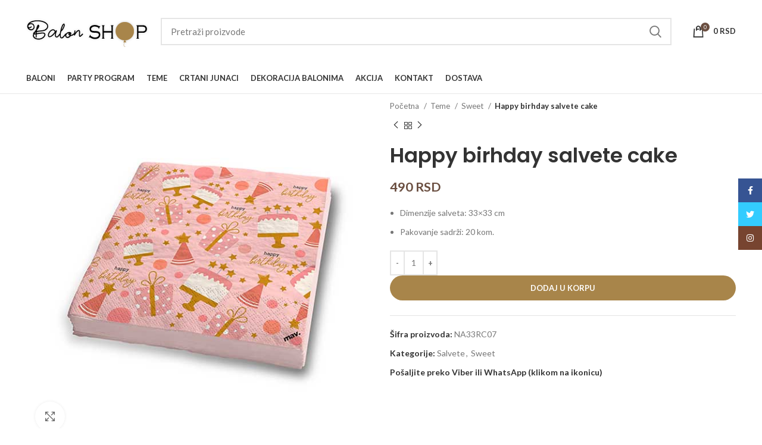

--- FILE ---
content_type: text/html; charset=UTF-8
request_url: https://www.balon-shop.com/happy-birhday-salvete-cake/
body_size: 31013
content:
<!DOCTYPE html>
<html lang="sr-RS">
<head>
	<meta charset="UTF-8">
	<link rel="profile" href="https://gmpg.org/xfn/11">
	<link rel="pingback" href="https://www.balon-shop.com/xmlrpc.php">

			<script>window.MSInputMethodContext && document.documentMode && document.write('<script src="https://www.balon-shop.com/wp-content/themes/woodmart/js/libs/ie11CustomProperties.min.js"><\/script>');</script>
		<meta name='robots' content='index, follow, max-image-preview:large, max-snippet:-1, max-video-preview:-1' />
	<style>img:is([sizes="auto" i], [sizes^="auto," i]) { contain-intrinsic-size: 3000px 1500px }</style>
	
	<!-- This site is optimized with the Yoast SEO plugin v26.2 - https://yoast.com/wordpress/plugins/seo/ -->
	<title>Happy birhday salvete cake &#8226; Dečiji rođendan dekoracija</title>
	<meta name="description" content="Dodajte šarm vašoj proslavi sa Happy Birthday salvetama sa tortama i poklonima. Oživite svoj sto sa ovim šarenim i veselim detaljima." />
	<link rel="canonical" href="https://www.balon-shop.com/happy-birhday-salvete-cake/" />
	<meta property="og:locale" content="sr_RS" />
	<meta property="og:type" content="article" />
	<meta property="og:title" content="Happy birhday salvete cake &#8226; Dečiji rođendan dekoracija" />
	<meta property="og:description" content="Dodajte šarm vašoj proslavi sa Happy Birthday salvetama sa tortama i poklonima. Oživite svoj sto sa ovim šarenim i veselim detaljima." />
	<meta property="og:url" content="https://www.balon-shop.com/happy-birhday-salvete-cake/" />
	<meta property="og:site_name" content="Baloni Balon SHOP" />
	<meta property="article:publisher" content="https://www.facebook.com/baloniprodaja" />
	<meta property="article:modified_time" content="2024-04-16T12:01:10+00:00" />
	<meta property="og:image" content="https://www.balon-shop.com/wp-content/uploads/torta-salvete.jpg" />
	<meta property="og:image:width" content="600" />
	<meta property="og:image:height" content="600" />
	<meta property="og:image:type" content="image/jpeg" />
	<meta name="twitter:card" content="summary_large_image" />
	<meta name="twitter:site" content="@balon_shop" />
	<meta name="twitter:label1" content="Procenjeno vreme čitanja" />
	<meta name="twitter:data1" content="1 minut" />
	<script type="application/ld+json" class="yoast-schema-graph">{"@context":"https://schema.org","@graph":[{"@type":"WebPage","@id":"https://www.balon-shop.com/happy-birhday-salvete-cake/","url":"https://www.balon-shop.com/happy-birhday-salvete-cake/","name":"Happy birhday salvete cake &#8226; Dečiji rođendan dekoracija","isPartOf":{"@id":"https://www.balon-shop.com/#website"},"primaryImageOfPage":{"@id":"https://www.balon-shop.com/happy-birhday-salvete-cake/#primaryimage"},"image":{"@id":"https://www.balon-shop.com/happy-birhday-salvete-cake/#primaryimage"},"thumbnailUrl":"https://www.balon-shop.com/wp-content/uploads/torta-salvete.jpg","datePublished":"2024-04-09T15:39:03+00:00","dateModified":"2024-04-16T12:01:10+00:00","description":"Dodajte šarm vašoj proslavi sa Happy Birthday salvetama sa tortama i poklonima. Oživite svoj sto sa ovim šarenim i veselim detaljima.","breadcrumb":{"@id":"https://www.balon-shop.com/happy-birhday-salvete-cake/#breadcrumb"},"inLanguage":"sr-RS","potentialAction":[{"@type":"ReadAction","target":["https://www.balon-shop.com/happy-birhday-salvete-cake/"]}]},{"@type":"ImageObject","inLanguage":"sr-RS","@id":"https://www.balon-shop.com/happy-birhday-salvete-cake/#primaryimage","url":"https://www.balon-shop.com/wp-content/uploads/torta-salvete.jpg","contentUrl":"https://www.balon-shop.com/wp-content/uploads/torta-salvete.jpg","width":600,"height":600},{"@type":"BreadcrumbList","@id":"https://www.balon-shop.com/happy-birhday-salvete-cake/#breadcrumb","itemListElement":[{"@type":"ListItem","position":1,"name":"balon-shop.com","item":"https://www.balon-shop.com/"},{"@type":"ListItem","position":2,"name":"Производи"},{"@type":"ListItem","position":3,"name":"Party program","item":"https://www.balon-shop.com/party-program/"},{"@type":"ListItem","position":4,"name":"Salvete","item":"https://www.balon-shop.com/salvete/"},{"@type":"ListItem","position":5,"name":"Happy birhday salvete cake"}]},{"@type":"WebSite","@id":"https://www.balon-shop.com/#website","url":"https://www.balon-shop.com/","name":"Balon SHOP","description":"Baloni Beograd","publisher":{"@id":"https://www.balon-shop.com/#organization"},"potentialAction":[{"@type":"SearchAction","target":{"@type":"EntryPoint","urlTemplate":"https://www.balon-shop.com/?s={search_term_string}"},"query-input":{"@type":"PropertyValueSpecification","valueRequired":true,"valueName":"search_term_string"}}],"inLanguage":"sr-RS"},{"@type":"Organization","@id":"https://www.balon-shop.com/#organization","name":"Balon Shop","url":"https://www.balon-shop.com/","logo":{"@type":"ImageObject","inLanguage":"sr-RS","@id":"https://www.balon-shop.com/#/schema/logo/image/","url":"https://www.balon-shop.com/wp-content/uploads/2018/11/logobaloni.png","contentUrl":"https://www.balon-shop.com/wp-content/uploads/2018/11/logobaloni.png","width":206,"height":52,"caption":"Balon Shop"},"image":{"@id":"https://www.balon-shop.com/#/schema/logo/image/"},"sameAs":["https://www.facebook.com/baloniprodaja","https://x.com/balon_shop","https://www.instagram.com/balon_shop_/","https://www.linkedin.com/company/baloni","https://www.youtube.com/channel/UCLcEpgBgWLpvx0drRpV8RUQ"]}]}</script>
	<!-- / Yoast SEO plugin. -->


<link rel='dns-prefetch' href='//fonts.googleapis.com' />
<link rel="alternate" type="application/rss+xml" title="Baloni Balon SHOP &raquo; dovod" href="https://www.balon-shop.com/feed/" />
<link rel="alternate" type="application/rss+xml" title="Baloni Balon SHOP &raquo; dovod komentara" href="https://www.balon-shop.com/comments/feed/" />
<link rel='stylesheet' id='themecomplete-epo-css' href='https://www.balon-shop.com/wp-content/plugins/woocommerce-tm-extra-product-options/assets/css/epo.min.css?ver=4.9.12.1' type='text/css' media='all' />
<style id='safe-svg-svg-icon-style-inline-css' type='text/css'>
.safe-svg-cover{text-align:center}.safe-svg-cover .safe-svg-inside{display:inline-block;max-width:100%}.safe-svg-cover svg{fill:currentColor;height:100%;max-height:100%;max-width:100%;width:100%}

</style>
<style id='woocommerce-inline-inline-css' type='text/css'>
.woocommerce form .form-row .required { visibility: visible; }
</style>
<link rel='stylesheet' id='brands-styles-css' href='https://www.balon-shop.com/wp-content/plugins/woocommerce/assets/css/brands.css?ver=10.3.3' type='text/css' media='all' />
<link rel='stylesheet' id='elementor-icons-css' href='https://www.balon-shop.com/wp-content/plugins/elementor/assets/lib/eicons/css/elementor-icons.min.css?ver=5.44.0' type='text/css' media='all' />
<link rel='stylesheet' id='elementor-frontend-css' href='https://www.balon-shop.com/wp-content/plugins/elementor/assets/css/frontend.min.css?ver=3.32.5' type='text/css' media='all' />
<link rel='stylesheet' id='elementor-post-10540-css' href='https://www.balon-shop.com/wp-content/uploads/elementor/css/post-10540.css?ver=1761755371' type='text/css' media='all' />
<link rel='stylesheet' id='bootstrap-css' href='https://www.balon-shop.com/wp-content/themes/woodmart/css/bootstrap-light.min.css?ver=7.0.3' type='text/css' media='all' />
<link rel='stylesheet' id='woodmart-style-css' href='https://www.balon-shop.com/wp-content/themes/woodmart/css/parts/base.min.css?ver=7.0.3' type='text/css' media='all' />
<link rel='stylesheet' id='wd-widget-wd-recent-posts-css' href='https://www.balon-shop.com/wp-content/themes/woodmart/css/parts/widget-wd-recent-posts.min.css?ver=7.0.3' type='text/css' media='all' />
<link rel='stylesheet' id='wd-widget-nav-css' href='https://www.balon-shop.com/wp-content/themes/woodmart/css/parts/widget-nav.min.css?ver=7.0.3' type='text/css' media='all' />
<link rel='stylesheet' id='wd-widget-wd-layered-nav-css' href='https://www.balon-shop.com/wp-content/themes/woodmart/css/parts/woo-widget-wd-layered-nav.min.css?ver=7.0.3' type='text/css' media='all' />
<link rel='stylesheet' id='wd-woo-mod-swatches-base-css' href='https://www.balon-shop.com/wp-content/themes/woodmart/css/parts/woo-mod-swatches-base.min.css?ver=7.0.3' type='text/css' media='all' />
<link rel='stylesheet' id='wd-woo-mod-swatches-filter-css' href='https://www.balon-shop.com/wp-content/themes/woodmart/css/parts/woo-mod-swatches-filter.min.css?ver=7.0.3' type='text/css' media='all' />
<link rel='stylesheet' id='wd-widget-layered-nav-stock-status-css' href='https://www.balon-shop.com/wp-content/themes/woodmart/css/parts/woo-widget-layered-nav-stock-status.min.css?ver=7.0.3' type='text/css' media='all' />
<link rel='stylesheet' id='wd-widget-product-list-css' href='https://www.balon-shop.com/wp-content/themes/woodmart/css/parts/woo-widget-product-list.min.css?ver=7.0.3' type='text/css' media='all' />
<link rel='stylesheet' id='wd-widget-slider-price-filter-css' href='https://www.balon-shop.com/wp-content/themes/woodmart/css/parts/woo-widget-slider-price-filter.min.css?ver=7.0.3' type='text/css' media='all' />
<link rel='stylesheet' id='wd-wp-gutenberg-css' href='https://www.balon-shop.com/wp-content/themes/woodmart/css/parts/wp-gutenberg.min.css?ver=7.0.3' type='text/css' media='all' />
<link rel='stylesheet' id='wd-base-deprecated-css' href='https://www.balon-shop.com/wp-content/themes/woodmart/css/parts/base-deprecated.min.css?ver=7.0.3' type='text/css' media='all' />
<link rel='stylesheet' id='wd-elementor-base-css' href='https://www.balon-shop.com/wp-content/themes/woodmart/css/parts/int-elem-base.min.css?ver=7.0.3' type='text/css' media='all' />
<link rel='stylesheet' id='wd-woocommerce-base-css' href='https://www.balon-shop.com/wp-content/themes/woodmart/css/parts/woocommerce-base.min.css?ver=7.0.3' type='text/css' media='all' />
<link rel='stylesheet' id='wd-mod-star-rating-css' href='https://www.balon-shop.com/wp-content/themes/woodmart/css/parts/mod-star-rating.min.css?ver=7.0.3' type='text/css' media='all' />
<link rel='stylesheet' id='wd-woo-el-track-order-css' href='https://www.balon-shop.com/wp-content/themes/woodmart/css/parts/woo-el-track-order.min.css?ver=7.0.3' type='text/css' media='all' />
<link rel='stylesheet' id='wd-woo-gutenberg-css' href='https://www.balon-shop.com/wp-content/themes/woodmart/css/parts/woo-gutenberg.min.css?ver=7.0.3' type='text/css' media='all' />
<link rel='stylesheet' id='wd-woo-mod-quantity-css' href='https://www.balon-shop.com/wp-content/themes/woodmart/css/parts/woo-mod-quantity.min.css?ver=7.0.3' type='text/css' media='all' />
<link rel='stylesheet' id='wd-woo-single-prod-el-base-css' href='https://www.balon-shop.com/wp-content/themes/woodmart/css/parts/woo-single-prod-el-base.min.css?ver=7.0.3' type='text/css' media='all' />
<link rel='stylesheet' id='wd-woo-mod-stock-status-css' href='https://www.balon-shop.com/wp-content/themes/woodmart/css/parts/woo-mod-stock-status.min.css?ver=7.0.3' type='text/css' media='all' />
<link rel='stylesheet' id='wd-woo-mod-shop-attributes-css' href='https://www.balon-shop.com/wp-content/themes/woodmart/css/parts/woo-mod-shop-attributes.min.css?ver=7.0.3' type='text/css' media='all' />
<link rel='stylesheet' id='wd-header-base-css' href='https://www.balon-shop.com/wp-content/themes/woodmart/css/parts/header-base.min.css?ver=7.0.3' type='text/css' media='all' />
<link rel='stylesheet' id='wd-mod-tools-css' href='https://www.balon-shop.com/wp-content/themes/woodmart/css/parts/mod-tools.min.css?ver=7.0.3' type='text/css' media='all' />
<link rel='stylesheet' id='wd-header-elements-base-css' href='https://www.balon-shop.com/wp-content/themes/woodmart/css/parts/header-el-base.min.css?ver=7.0.3' type='text/css' media='all' />
<link rel='stylesheet' id='wd-social-icons-css' href='https://www.balon-shop.com/wp-content/themes/woodmart/css/parts/el-social-icons.min.css?ver=7.0.3' type='text/css' media='all' />
<link rel='stylesheet' id='wd-header-search-css' href='https://www.balon-shop.com/wp-content/themes/woodmart/css/parts/header-el-search.min.css?ver=7.0.3' type='text/css' media='all' />
<link rel='stylesheet' id='wd-header-search-form-css' href='https://www.balon-shop.com/wp-content/themes/woodmart/css/parts/header-el-search-form.min.css?ver=7.0.3' type='text/css' media='all' />
<link rel='stylesheet' id='wd-wd-search-results-css' href='https://www.balon-shop.com/wp-content/themes/woodmart/css/parts/wd-search-results.min.css?ver=7.0.3' type='text/css' media='all' />
<link rel='stylesheet' id='wd-wd-search-form-css' href='https://www.balon-shop.com/wp-content/themes/woodmart/css/parts/wd-search-form.min.css?ver=7.0.3' type='text/css' media='all' />
<link rel='stylesheet' id='wd-header-cart-side-css' href='https://www.balon-shop.com/wp-content/themes/woodmart/css/parts/header-el-cart-side.min.css?ver=7.0.3' type='text/css' media='all' />
<link rel='stylesheet' id='wd-header-cart-css' href='https://www.balon-shop.com/wp-content/themes/woodmart/css/parts/header-el-cart.min.css?ver=7.0.3' type='text/css' media='all' />
<link rel='stylesheet' id='wd-widget-shopping-cart-css' href='https://www.balon-shop.com/wp-content/themes/woodmart/css/parts/woo-widget-shopping-cart.min.css?ver=7.0.3' type='text/css' media='all' />
<link rel='stylesheet' id='wd-page-title-css' href='https://www.balon-shop.com/wp-content/themes/woodmart/css/parts/page-title.min.css?ver=7.0.3' type='text/css' media='all' />
<link rel='stylesheet' id='wd-woo-single-prod-predefined-css' href='https://www.balon-shop.com/wp-content/themes/woodmart/css/parts/woo-single-prod-predefined.min.css?ver=7.0.3' type='text/css' media='all' />
<link rel='stylesheet' id='wd-woo-single-prod-and-quick-view-predefined-css' href='https://www.balon-shop.com/wp-content/themes/woodmart/css/parts/woo-single-prod-and-quick-view-predefined.min.css?ver=7.0.3' type='text/css' media='all' />
<link rel='stylesheet' id='wd-woo-single-prod-el-tabs-predefined-css' href='https://www.balon-shop.com/wp-content/themes/woodmart/css/parts/woo-single-prod-el-tabs-predefined.min.css?ver=7.0.3' type='text/css' media='all' />
<link rel='stylesheet' id='wd-woo-single-prod-el-gallery-css' href='https://www.balon-shop.com/wp-content/themes/woodmart/css/parts/woo-single-prod-el-gallery.min.css?ver=7.0.3' type='text/css' media='all' />
<link rel='stylesheet' id='wd-woo-single-prod-el-gallery-opt-thumb-left-css' href='https://www.balon-shop.com/wp-content/themes/woodmart/css/parts/woo-single-prod-el-gallery-opt-thumb-left.min.css?ver=7.0.3' type='text/css' media='all' />
<link rel='stylesheet' id='wd-owl-carousel-css' href='https://www.balon-shop.com/wp-content/themes/woodmart/css/parts/lib-owl-carousel.min.css?ver=7.0.3' type='text/css' media='all' />
<link rel='stylesheet' id='wd-photoswipe-css' href='https://www.balon-shop.com/wp-content/themes/woodmart/css/parts/lib-photoswipe.min.css?ver=7.0.3' type='text/css' media='all' />
<link rel='stylesheet' id='wd-woo-single-prod-el-navigation-css' href='https://www.balon-shop.com/wp-content/themes/woodmart/css/parts/woo-single-prod-el-navigation.min.css?ver=7.0.3' type='text/css' media='all' />
<link rel='stylesheet' id='wd-tabs-css' href='https://www.balon-shop.com/wp-content/themes/woodmart/css/parts/el-tabs.min.css?ver=7.0.3' type='text/css' media='all' />
<link rel='stylesheet' id='wd-woo-single-prod-el-tabs-opt-layout-tabs-css' href='https://www.balon-shop.com/wp-content/themes/woodmart/css/parts/woo-single-prod-el-tabs-opt-layout-tabs.min.css?ver=7.0.3' type='text/css' media='all' />
<link rel='stylesheet' id='wd-accordion-css' href='https://www.balon-shop.com/wp-content/themes/woodmart/css/parts/el-accordion.min.css?ver=7.0.3' type='text/css' media='all' />
<link rel='stylesheet' id='wd-product-loop-css' href='https://www.balon-shop.com/wp-content/themes/woodmart/css/parts/woo-product-loop.min.css?ver=7.0.3' type='text/css' media='all' />
<link rel='stylesheet' id='wd-product-loop-tiled-css' href='https://www.balon-shop.com/wp-content/themes/woodmart/css/parts/woo-product-loop-tiled.min.css?ver=7.0.3' type='text/css' media='all' />
<link rel='stylesheet' id='wd-woo-mod-quantity-overlap-css' href='https://www.balon-shop.com/wp-content/themes/woodmart/css/parts/woo-mod-quantity-overlap.min.css?ver=7.0.3' type='text/css' media='all' />
<link rel='stylesheet' id='wd-bordered-product-css' href='https://www.balon-shop.com/wp-content/themes/woodmart/css/parts/woo-opt-bordered-product.min.css?ver=7.0.3' type='text/css' media='all' />
<link rel='stylesheet' id='wd-woo-opt-title-limit-css' href='https://www.balon-shop.com/wp-content/themes/woodmart/css/parts/woo-opt-title-limit.min.css?ver=7.0.3' type='text/css' media='all' />
<link rel='stylesheet' id='wd-woo-opt-stretch-cont-css' href='https://www.balon-shop.com/wp-content/themes/woodmart/css/parts/woo-opt-stretch-cont.min.css?ver=7.0.3' type='text/css' media='all' />
<link rel='stylesheet' id='wd-mfp-popup-css' href='https://www.balon-shop.com/wp-content/themes/woodmart/css/parts/lib-magnific-popup.min.css?ver=7.0.3' type='text/css' media='all' />
<link rel='stylesheet' id='wd-widget-collapse-css' href='https://www.balon-shop.com/wp-content/themes/woodmart/css/parts/opt-widget-collapse.min.css?ver=7.0.3' type='text/css' media='all' />
<link rel='stylesheet' id='wd-footer-base-css' href='https://www.balon-shop.com/wp-content/themes/woodmart/css/parts/footer-base.min.css?ver=7.0.3' type='text/css' media='all' />
<link rel='stylesheet' id='wd-text-block-css' href='https://www.balon-shop.com/wp-content/themes/woodmart/css/parts/el-text-block.min.css?ver=7.0.3' type='text/css' media='all' />
<link rel='stylesheet' id='wd-list-css' href='https://www.balon-shop.com/wp-content/themes/woodmart/css/parts/el-list.min.css?ver=7.0.3' type='text/css' media='all' />
<link rel='stylesheet' id='wd-scroll-top-css' href='https://www.balon-shop.com/wp-content/themes/woodmart/css/parts/opt-scrolltotop.min.css?ver=7.0.3' type='text/css' media='all' />
<link rel='stylesheet' id='wd-sticky-social-buttons-css' href='https://www.balon-shop.com/wp-content/themes/woodmart/css/parts/opt-sticky-social.min.css?ver=7.0.3' type='text/css' media='all' />
<link rel='stylesheet' id='wd-bottom-toolbar-css' href='https://www.balon-shop.com/wp-content/themes/woodmart/css/parts/opt-bottom-toolbar.min.css?ver=7.0.3' type='text/css' media='all' />
<link rel='stylesheet' id='wd-header-my-account-css' href='https://www.balon-shop.com/wp-content/themes/woodmart/css/parts/header-el-my-account.min.css?ver=7.0.3' type='text/css' media='all' />
<link rel='stylesheet' id='xts-style-header_153799-css' href='https://www.balon-shop.com/wp-content/uploads/xts-header_153799-1743253461.css?ver=7.0.3' type='text/css' media='all' />
<link rel='stylesheet' id='xts-style-theme_settings_default-css' href='https://www.balon-shop.com/wp-content/uploads/xts-theme_settings_default-1761392056.css?ver=7.0.3' type='text/css' media='all' />
<link rel='stylesheet' id='xts-google-fonts-css' href='https://fonts.googleapis.com/css?family=Lato%3A400%2C700%2C100%7CPoppins%3A400%2C600%2C500&#038;ver=7.0.3' type='text/css' media='all' />
<link rel='stylesheet' id='elementor-gf-local-roboto-css' href='https://www.balon-shop.com/wp-content/uploads/elementor/google-fonts/css/roboto.css?ver=1743424409' type='text/css' media='all' />
<link rel='stylesheet' id='elementor-gf-local-robotoslab-css' href='https://www.balon-shop.com/wp-content/uploads/elementor/google-fonts/css/robotoslab.css?ver=1743424426' type='text/css' media='all' />
<script type="text/javascript" src="https://www.balon-shop.com/wp-includes/js/jquery/jquery.min.js?ver=3.7.1" id="jquery-core-js"></script>
<script type="text/javascript" src="https://www.balon-shop.com/wp-includes/js/jquery/jquery-migrate.min.js?ver=3.4.1" id="jquery-migrate-js"></script>
<script type="text/javascript" src="https://www.balon-shop.com/wp-content/plugins/woocommerce/assets/js/jquery-blockui/jquery.blockUI.min.js?ver=2.7.0-wc.10.3.3" id="wc-jquery-blockui-js" defer="defer" data-wp-strategy="defer"></script>
<script type="text/javascript" id="wc-add-to-cart-js-extra">
/* <![CDATA[ */
var wc_add_to_cart_params = {"ajax_url":"\/wp-admin\/admin-ajax.php","wc_ajax_url":"\/?wc-ajax=%%endpoint%%","i18n_view_cart":"Pregled korpe","cart_url":"https:\/\/www.balon-shop.com\/korpa\/","is_cart":"","cart_redirect_after_add":"no"};
/* ]]> */
</script>
<script type="text/javascript" src="https://www.balon-shop.com/wp-content/plugins/woocommerce/assets/js/frontend/add-to-cart.min.js?ver=10.3.3" id="wc-add-to-cart-js" defer="defer" data-wp-strategy="defer"></script>
<script type="text/javascript" src="https://www.balon-shop.com/wp-content/plugins/woocommerce/assets/js/zoom/jquery.zoom.min.js?ver=1.7.21-wc.10.3.3" id="wc-zoom-js" defer="defer" data-wp-strategy="defer"></script>
<script type="text/javascript" id="wc-single-product-js-extra">
/* <![CDATA[ */
var wc_single_product_params = {"i18n_required_rating_text":"Ocenite","i18n_rating_options":["1 od 5 zvezdica","2 od 5 zvezdica","3 od 5 zvezdica","4 od 5 zvezdica","5 od 5 zvezdica"],"i18n_product_gallery_trigger_text":"Pogledajte galeriju slika preko celog ekrana","review_rating_required":"yes","flexslider":{"rtl":false,"animation":"slide","smoothHeight":true,"directionNav":false,"controlNav":"thumbnails","slideshow":false,"animationSpeed":500,"animationLoop":false,"allowOneSlide":false},"zoom_enabled":"","zoom_options":[],"photoswipe_enabled":"","photoswipe_options":{"shareEl":false,"closeOnScroll":false,"history":false,"hideAnimationDuration":0,"showAnimationDuration":0},"flexslider_enabled":""};
/* ]]> */
</script>
<script type="text/javascript" src="https://www.balon-shop.com/wp-content/plugins/woocommerce/assets/js/frontend/single-product.min.js?ver=10.3.3" id="wc-single-product-js" defer="defer" data-wp-strategy="defer"></script>
<script type="text/javascript" src="https://www.balon-shop.com/wp-content/plugins/woocommerce/assets/js/js-cookie/js.cookie.min.js?ver=2.1.4-wc.10.3.3" id="wc-js-cookie-js" defer="defer" data-wp-strategy="defer"></script>
<script type="text/javascript" id="woocommerce-js-extra">
/* <![CDATA[ */
var woocommerce_params = {"ajax_url":"\/wp-admin\/admin-ajax.php","wc_ajax_url":"\/?wc-ajax=%%endpoint%%","i18n_password_show":"Prika\u017ei lozinku","i18n_password_hide":"Sakrij lozinku"};
/* ]]> */
</script>
<script type="text/javascript" src="https://www.balon-shop.com/wp-content/plugins/woocommerce/assets/js/frontend/woocommerce.min.js?ver=10.3.3" id="woocommerce-js" defer="defer" data-wp-strategy="defer"></script>
<script type="text/javascript" src="https://www.balon-shop.com/wp-content/themes/woodmart/js/libs/device.min.js?ver=7.0.3" id="wd-device-library-js"></script>
<link rel="https://api.w.org/" href="https://www.balon-shop.com/wp-json/" /><link rel="alternate" title="JSON" type="application/json" href="https://www.balon-shop.com/wp-json/wp/v2/product/27687" /><link rel="EditURI" type="application/rsd+xml" title="RSD" href="https://www.balon-shop.com/xmlrpc.php?rsd" />
<meta name="generator" content="WordPress 6.8.3" />
<meta name="generator" content="WooCommerce 10.3.3" />
<link rel='shortlink' href='https://www.balon-shop.com/?p=27687' />
<link rel="alternate" title="oEmbed (JSON)" type="application/json+oembed" href="https://www.balon-shop.com/wp-json/oembed/1.0/embed?url=https%3A%2F%2Fwww.balon-shop.com%2Fhappy-birhday-salvete-cake%2F" />
<link rel="alternate" title="oEmbed (XML)" type="text/xml+oembed" href="https://www.balon-shop.com/wp-json/oembed/1.0/embed?url=https%3A%2F%2Fwww.balon-shop.com%2Fhappy-birhday-salvete-cake%2F&#038;format=xml" />
<!-- Google tag (gtag.js) -->
<script async src="https://www.googletagmanager.com/gtag/js?id=G-V9E9ZZCR21"></script>
<script>
  window.dataLayer = window.dataLayer || [];
  function gtag(){dataLayer.push(arguments);}
  gtag('js', new Date());

  gtag('config', 'G-V9E9ZZCR21');
</script>
<script class="tm-hidden" type="text/template" id="tmpl-tc-cart-options-popup">
    <div class='header'>
        <h3>{{{ data.title }}}</h3>
    </div>
    <div id='{{{ data.id }}}' class='float_editbox'>{{{ data.html }}}</div>
    <div class='footer'>
        <div class='inner'>
            <span class='tm-button button button-secondary button-large floatbox-cancel'>{{{ data.close }}}</span>
        </div>
    </div>
</script>
<script class="tm-hidden" type="text/template" id="tmpl-tc-lightbox">
    <div class="tc-lightbox-wrap">
        <span class="tc-lightbox-button tcfa tcfa-search tc-transition tcinit"></span>
    </div>
</script>
<script class="tm-hidden" type="text/template" id="tmpl-tc-lightbox-zoom">
    <span class="tc-lightbox-button-close tcfa tcfa-close"></span>
    {{{ data.img }}}
</script>
<script class="tm-hidden" type="text/template" id="tmpl-tc-final-totals">
    <dl class="tm-extra-product-options-totals tm-custom-price-totals">
        <# if (data.show_unit_price==true){ #>    	<dt class="tm-unit-price">{{{ data.unit_price }}}</dt>
    	<dd class="tm-unit-price">
    		<span class="price amount options">{{{ data.formatted_unit_price }}}</span>
    	</dd>    	<# } #>
    	<# if (data.show_options_total==true){ #>    	<dt class="tm-options-totals">{{{ data.options_total }}}</dt>
    	<dd class="tm-options-totals">
    		<span class="price amount options">{{{ data.formatted_options_total }}}</span>
    	</dd>    	<# } #>
    	<# if (data.show_fees_total==true){ #>    	<dt class="tm-fee-totals">{{{ data.fees_total }}}</dt>
    	<dd class="tm-fee-totals">
    		<span class="price amount fees">{{{ data.formatted_fees_total }}}</span>
    	</dd>    	<# } #>
    	<# if (data.show_extra_fee==true){ #>    	<dt class="tm-extra-fee">{{{ data.extra_fee }}}</dt>
    	<dd class="tm-extra-fee">
    		<span class="price amount options extra-fee">{{{ data.formatted_extra_fee }}}</span>
    	</dd>    	<# } #>
    	<# if (data.show_final_total==true){ #>    	<dt class="tm-final-totals">{{{ data.final_total }}}</dt>
    	<dd class="tm-final-totals">
    		<span class="price amount final">{{{ data.formatted_final_total }}}</span>
    	</dd>    	<# } #>
            </dl>
</script>
<script class="tm-hidden" type="text/template" id="tmpl-tc-price">
    <span class="amount">{{{ data.price.price }}}</span>
</script>
<script class="tm-hidden" type="text/template" id="tmpl-tc-sale-price">
    <del>
        <span class="tc-original-price amount">{{{ data.price.original_price }}}</span>
    </del>
    <ins>
        <span class="amount">{{{ data.price.price }}}</span>
    </ins>
</script>
<script class="tm-hidden" type="text/template" id="tmpl-tc-section-pop-link">
    <div id="tm-section-pop-up" class="tm-extra-product-options flasho tm_wrapper tm-section-pop-up single tm-animated appear">
        <div class='header'><h3>{{{ data.title }}}</h3></div>
        <div class="float_editbox" id="temp_for_floatbox_insert"></div>
        <div class='footer'>
            <div class='inner'>
                <span class='tm-button button button-secondary button-large floatbox-cancel'>{{{ data.close }}}</span>
            </div>
        </div>
    </div>
</script>
<script class="tm-hidden" type="text/template" id="tmpl-tc-floating-box-nks">
    <# if (data.values.length) {#>
    {{{ data.html_before }}}
    <div class="tc-row tm-fb-labels">
        <span class="tc-cell tc-col-3 tm-fb-title">{{{ data.option_label }}}</span>
        <span class="tc-cell tc-col-3 tm-fb-value">{{{ data.option_value }}}</span>
        <span class="tc-cell tc-col-3 tm-fb-quantity">{{{ data.option__qty }}}</span>
        <span class="tc-cell tc-col-3 tm-fb-price">{{{ data.option_lpric }}}</span>
    </div>
    <# for (var i = 0; i < data.values.length; i++) { #>
        <# if (data.values[i].label_show=='' || data.values[i].value_show=='') {#>
	<div class="tc-row">
            <# if (data.values[i].label_show=='') {#>
        <span class="tc-cell tc-col-3 tm-fb-title">{{{ data.values[i].title }}}</span>
            <# } #>
            <# if (data.values[i].value_show=='') {#>
        <span class="tc-cell tc-col-3 tm-fb-value">{{{ data.values[i].value }}}</span>
            <# } #>
        <span class="tc-cell tc-col-3 tm-fb-quantity">{{{ data.values[i].quantity }}}</span>
        <span class="tc-cell tc-col-3 tm-fb-price">{{{ data.values[i].price }}}</span>
    </div>
        <# } #>
    <# } #>
    {{{ data.html_after }}}
    {{{ data.totals }}}
    <# }#>
</script>
<script class="tm-hidden" type="text/template" id="tmpl-tc-floating-box">
    <# if (data.values.length) {#>
    {{{ data.html_before }}}
    <dl class="tm-fb">
        <# for (var i = 0; i < data.values.length; i++) { #>
            <# if (data.values[i].label_show=='') {#>
        <dt class="tm-fb-title">{{{ data.values[i].title }}}</dt>
            <# } #>
            <# if (data.values[i].value_show=='') {#>
        <dd class="tm-fb-value">{{{ data.values[i].value }}}</dd>
            <# } #>
        <# } #>
    </dl>
    {{{ data.html_after }}}
    {{{ data.totals }}}
    <# }#>
</script>
<script class="tm-hidden" type="text/template" id="tmpl-tc-chars-remanining">
    <span class="tc-chars">
		<span class="tc-chars-remanining">{{{ data.maxlength }}}</span>
		<span class="tc-remaining"> {{{ data.characters_remaining }}}</span>
	</span>
</script>
<script class="tm-hidden" type="text/template" id="tmpl-tc-formatted-price"><# if (data.customer_price_format_wrap_start) {#>
    {{{ data.customer_price_format_wrap_start }}}
    <# } #>&lt;span class=&quot;woocommerce-Price-amount amount&quot;&gt;&lt;bdi&gt;{{{ data.price }}}&nbsp;&lt;span class=&quot;woocommerce-Price-currencySymbol&quot;&gt;RSD&lt;/span&gt;&lt;/bdi&gt;&lt;/span&gt;<# if (data.customer_price_format_wrap_end) {#>
    {{{ data.customer_price_format_wrap_end }}}
    <# } #></script>
<script class="tm-hidden" type="text/template" id="tmpl-tc-formatted-sale-price"><# if (data.customer_price_format_wrap_start) {#>
    {{{ data.customer_price_format_wrap_start }}}
    <# } #>&lt;del aria-hidden=&quot;true&quot;&gt;&lt;span class=&quot;woocommerce-Price-amount amount&quot;&gt;&lt;bdi&gt;{{{ data.price }}}&nbsp;&lt;span class=&quot;woocommerce-Price-currencySymbol&quot;&gt;RSD&lt;/span&gt;&lt;/bdi&gt;&lt;/span&gt;&lt;/del&gt; &lt;span class=&quot;screen-reader-text&quot;&gt;Originalna cena je bila: {{{ data.price }}}&nbsp;RSD.&lt;/span&gt;&lt;ins aria-hidden=&quot;true&quot;&gt;&lt;span class=&quot;woocommerce-Price-amount amount&quot;&gt;&lt;bdi&gt;{{{ data.sale_price }}}&nbsp;&lt;span class=&quot;woocommerce-Price-currencySymbol&quot;&gt;RSD&lt;/span&gt;&lt;/bdi&gt;&lt;/span&gt;&lt;/ins&gt;&lt;span class=&quot;screen-reader-text&quot;&gt;Trenutna cena je: {{{ data.sale_price }}}&nbsp;RSD.&lt;/span&gt;<# if (data.customer_price_format_wrap_end) {#>
    {{{ data.customer_price_format_wrap_end }}}
    <# } #></script>
<script class="tm-hidden" type="text/template" id="tmpl-tc-upload-messages">
    <div class="header">
        <h3>{{{ data.title }}}</h3>
    </div>
    <div class="float_editbox" id="temp_for_floatbox_insert">
        <div class="tc-upload-messages">
            <div class="tc-upload-message">{{{ data.message }}}</div>
            <# for (var i in data.files) {
                if (data.files.hasOwnProperty(i)) {#>
                <div class="tc-upload-files">{{{ data.files[i] }}}</div>
                <# }
            }#>
        </div>
    </div>
    <div class="footer">
        <div class="inner">
            &nbsp;
        </div>
    </div>
</script>					<meta name="viewport" content="width=device-width, initial-scale=1.0, maximum-scale=1.0, user-scalable=no">
										<noscript><style>.woocommerce-product-gallery{ opacity: 1 !important; }</style></noscript>
	<meta name="generator" content="Elementor 3.32.5; features: additional_custom_breakpoints; settings: css_print_method-external, google_font-enabled, font_display-auto">
			<style>
				.e-con.e-parent:nth-of-type(n+4):not(.e-lazyloaded):not(.e-no-lazyload),
				.e-con.e-parent:nth-of-type(n+4):not(.e-lazyloaded):not(.e-no-lazyload) * {
					background-image: none !important;
				}
				@media screen and (max-height: 1024px) {
					.e-con.e-parent:nth-of-type(n+3):not(.e-lazyloaded):not(.e-no-lazyload),
					.e-con.e-parent:nth-of-type(n+3):not(.e-lazyloaded):not(.e-no-lazyload) * {
						background-image: none !important;
					}
				}
				@media screen and (max-height: 640px) {
					.e-con.e-parent:nth-of-type(n+2):not(.e-lazyloaded):not(.e-no-lazyload),
					.e-con.e-parent:nth-of-type(n+2):not(.e-lazyloaded):not(.e-no-lazyload) * {
						background-image: none !important;
					}
				}
			</style>
			<link rel="icon" href="https://www.balon-shop.com/wp-content/uploads/cropped-android-icon-96x96-1-32x32.png" sizes="32x32" />
<link rel="icon" href="https://www.balon-shop.com/wp-content/uploads/cropped-android-icon-96x96-1-192x192.png" sizes="192x192" />
<link rel="apple-touch-icon" href="https://www.balon-shop.com/wp-content/uploads/cropped-android-icon-96x96-1-180x180.png" />
<meta name="msapplication-TileImage" content="https://www.balon-shop.com/wp-content/uploads/cropped-android-icon-96x96-1-270x270.png" />
<style>
		
		</style>				<style type="text/css" id="c4wp-checkout-css">
					.woocommerce-checkout .c4wp_captcha_field {
						margin-bottom: 10px;
						margin-top: 15px;
						position: relative;
						display: inline-block;
					}
				</style>
							<style type="text/css" id="c4wp-v3-lp-form-css">
				.login #login, .login #lostpasswordform {
					min-width: 350px !important;
				}
				.wpforms-field-c4wp iframe {
					width: 100% !important;
				}
			</style>
			</head>

<body data-rsssl=1 class="wp-singular product-template-default single single-product postid-27687 wp-theme-woodmart wp-child-theme-woodmart-child theme-woodmart woocommerce woocommerce-page woocommerce-no-js wrapper-full-width  woodmart-product-design-default categories-accordion-on woodmart-archive-shop offcanvas-sidebar-mobile offcanvas-sidebar-tablet sticky-toolbar-on elementor-default elementor-kit-10540">
			<script type="text/javascript" id="wd-flicker-fix">// Flicker fix.</script>	
	
	<div class="website-wrapper">
									<header class="whb-header whb-header_153799 whb-sticky-shadow whb-scroll-slide whb-sticky-clone whb-hide-on-scroll">
					<div class="whb-main-header">
	
<div class="whb-row whb-top-bar whb-not-sticky-row whb-with-bg whb-without-border whb-color-light whb-flex-flex-middle">
	<div class="container">
		<div class="whb-flex-row whb-top-bar-inner">
			<div class="whb-column whb-col-left whb-visible-lg">
	
<div class="wd-header-text set-cont-mb-s reset-last-child "></div>
<div class="wd-header-divider wd-full-height "></div></div>
<div class="whb-column whb-col-center whb-visible-lg whb-empty-column">
	</div>
<div class="whb-column whb-col-right whb-visible-lg">
	
			<div class="wd-social-icons icons-design-default icons-size- color-scheme-light social-follow social-form-circle text-center">

				
									<a rel="noopener noreferrer nofollow" href="https://www.facebook.com/baloniprodaja/" target="_blank" class=" wd-social-icon social-facebook" aria-label="Facebook social link">
						<span class="wd-icon"></span>
											</a>
				
									<a rel="noopener noreferrer nofollow" href="https://twitter.com/balon_shop" target="_blank" class=" wd-social-icon social-twitter" aria-label="Twitter social link">
						<span class="wd-icon"></span>
											</a>
				
				
									<a rel="noopener noreferrer nofollow" href="https://www.instagram.com/balon_shop_/" target="_blank" class=" wd-social-icon social-instagram" aria-label="Instagram social link">
						<span class="wd-icon"></span>
											</a>
				
				
				
				
				
				
				
				
				
				
				
				
				
				
								
								
				
								
				
			</div>

		<div class="wd-header-divider wd-full-height "></div></div>
<div class="whb-column whb-col-mobile whb-hidden-lg whb-empty-column">
	</div>
		</div>
	</div>
</div>

<div class="whb-row whb-general-header whb-not-sticky-row whb-without-bg whb-without-border whb-color-dark whb-flex-flex-middle">
	<div class="container">
		<div class="whb-flex-row whb-general-header-inner">
			<div class="whb-column whb-col-left whb-visible-lg">
	<div class="site-logo">
	<a href="https://www.balon-shop.com/" class="wd-logo wd-main-logo" rel="home">
		<img width="206" height="52" src="https://www.balon-shop.com/wp-content/uploads/logo-baloni-balonshop.png" class="attachment-full size-full" alt="logo balon shop" style="max-width:250px;" decoding="async" srcset="https://www.balon-shop.com/wp-content/uploads/logo-baloni-balonshop.png 206w, https://www.balon-shop.com/wp-content/uploads/logo-baloni-balonshop-150x38.png 150w" sizes="(max-width: 206px) 100vw, 206px" />	</a>
	</div>
</div>
<div class="whb-column whb-col-center whb-visible-lg">
				<div class="wd-search-form wd-header-search-form wd-display-form whb-9x1ytaxq7aphtb3npidp">
				
				
				<form role="search" method="get" class="searchform  wd-style-default woodmart-ajax-search" action="https://www.balon-shop.com/"  data-thumbnail="1" data-price="1" data-post_type="product" data-count="20" data-sku="0" data-symbols_count="3">
					<input type="text" class="s" placeholder="Pretraži proizvode" value="" name="s" aria-label="Search" title="Pretraži proizvode" required/>
					<input type="hidden" name="post_type" value="product">
										<button type="submit" class="searchsubmit">
						<span>
							Search						</span>
											</button>
				</form>

				
				
									<div class="search-results-wrapper">
						<div class="wd-dropdown-results wd-scroll wd-dropdown">
							<div class="wd-scroll-content"></div>
						</div>
					</div>
				
				
							</div>
		</div>
<div class="whb-column whb-col-right whb-visible-lg">
	<div class="whb-space-element " style="width:15px;"></div>
<div class="wd-header-cart wd-tools-element wd-design-2 cart-widget-opener">
	<a href="https://www.balon-shop.com/korpa/" title="Korpa">
		<span class="wd-tools-icon wd-icon-alt">
												<span class="wd-cart-number wd-tools-count">0 <span>items</span></span>
							</span>
		<span class="wd-tools-text">
			
			<span class="subtotal-divider">/</span>
					<span class="wd-cart-subtotal"><span class="woocommerce-Price-amount amount"><bdi>0&nbsp;<span class="woocommerce-Price-currencySymbol">RSD</span></bdi></span></span>
				</span>
	</a>
	</div>
</div>
<div class="whb-column whb-mobile-left whb-hidden-lg">
	<div class="wd-tools-element wd-header-mobile-nav wd-style-text wd-design-1">
	<a href="#" rel="nofollow" aria-label="Open mobile menu">
		<span class="wd-tools-icon">
					</span>
	
		<span class="wd-tools-text">Menu</span>
	</a>
</div><!--END wd-header-mobile-nav--></div>
<div class="whb-column whb-mobile-center whb-hidden-lg">
	<div class="site-logo">
	<a href="https://www.balon-shop.com/" class="wd-logo wd-main-logo" rel="home">
		<img width="206" height="52" src="https://www.balon-shop.com/wp-content/uploads/logo-baloni-balonshop.png" class="attachment-full size-full" alt="logo balon shop" style="max-width:179px;" decoding="async" srcset="https://www.balon-shop.com/wp-content/uploads/logo-baloni-balonshop.png 206w, https://www.balon-shop.com/wp-content/uploads/logo-baloni-balonshop-150x38.png 150w" sizes="(max-width: 206px) 100vw, 206px" />	</a>
	</div>
</div>
<div class="whb-column whb-mobile-right whb-hidden-lg">
	
<div class="wd-header-cart wd-tools-element wd-design-5 cart-widget-opener">
	<a href="https://www.balon-shop.com/korpa/" title="Korpa">
		<span class="wd-tools-icon wd-icon-alt">
												<span class="wd-cart-number wd-tools-count">0 <span>items</span></span>
							</span>
		<span class="wd-tools-text">
			
			<span class="subtotal-divider">/</span>
					<span class="wd-cart-subtotal"><span class="woocommerce-Price-amount amount"><bdi>0&nbsp;<span class="woocommerce-Price-currencySymbol">RSD</span></bdi></span></span>
				</span>
	</a>
	</div>
</div>
		</div>
	</div>
</div>

<div class="whb-row whb-header-bottom whb-sticky-row whb-without-bg whb-border-fullwidth whb-color-dark whb-flex-flex-middle whb-hidden-mobile">
	<div class="container">
		<div class="whb-flex-row whb-header-bottom-inner">
			<div class="whb-column whb-col-left whb-visible-lg">
	<div class="wd-header-nav wd-header-main-nav text-left wd-design-1" role="navigation" aria-label="Main navigation">
	<ul id="menu-glavni" class="menu wd-nav wd-nav-main wd-style-default wd-gap-s"><li id="menu-item-9418" class="menu-item menu-item-type-taxonomy menu-item-object-product_cat menu-item-has-children menu-item-9418 item-level-0 menu-simple-dropdown wd-event-hover" ><a href="https://www.balon-shop.com/baloni/" class="woodmart-nav-link"><span class="nav-link-text">Baloni</span></a><div class="color-scheme-dark wd-design-default wd-dropdown-menu wd-dropdown"><div class="container">
<ul class="wd-sub-menu color-scheme-dark">
	<li id="menu-item-9421" class="menu-item menu-item-type-taxonomy menu-item-object-product_cat menu-item-has-children menu-item-9421 item-level-1 wd-event-hover" ><a href="https://www.balon-shop.com/baloni-za-rodendane/" class="woodmart-nav-link">Baloni za rođendane</a>
	<ul class="sub-sub-menu wd-dropdown">
		<li id="menu-item-9780" class="menu-item menu-item-type-taxonomy menu-item-object-product_cat menu-item-9780 item-level-2 wd-event-hover" ><a href="https://www.balon-shop.com/rodendanski-buketi-balona/" class="woodmart-nav-link">Baloni za rođendane buketi</a></li>
		<li id="menu-item-9777" class="menu-item menu-item-type-taxonomy menu-item-object-product_cat menu-item-9777 item-level-2 wd-event-hover" ><a href="https://www.balon-shop.com/baloni-za-prvi-rodendan/" class="woodmart-nav-link">Prvi rodjendan</a></li>
		<li id="menu-item-9778" class="menu-item menu-item-type-taxonomy menu-item-object-product_cat menu-item-9778 item-level-2 wd-event-hover" ><a href="https://www.balon-shop.com/baloni-18-rodjendan/" class="woodmart-nav-link">18. rođendan</a></li>
		<li id="menu-item-9779" class="menu-item menu-item-type-taxonomy menu-item-object-product_cat menu-item-9779 item-level-2 wd-event-hover" ><a href="https://www.balon-shop.com/deciji-rodjendani/" class="woodmart-nav-link">Dečiji rođendani baloni za dekoraciju</a></li>
		<li id="menu-item-17139" class="menu-item menu-item-type-taxonomy menu-item-object-product_cat menu-item-17139 item-level-2 wd-event-hover" ><a href="https://www.balon-shop.com/jubilarni-rodjendan/" class="woodmart-nav-link">Jubilarni rodjendan</a></li>
	</ul>
</li>
	<li id="menu-item-9547" class="menu-item menu-item-type-taxonomy menu-item-object-product_cat menu-item-9547 item-level-1 wd-event-hover" ><a href="https://www.balon-shop.com/baloni-brojevi/" class="woodmart-nav-link">BROJEVI</a></li>
	<li id="menu-item-9419" class="menu-item menu-item-type-taxonomy menu-item-object-product_cat menu-item-has-children menu-item-9419 item-level-1 wd-event-hover" ><a href="https://www.balon-shop.com/baloni-za-decu/" class="woodmart-nav-link">Dečiji baloni</a>
	<ul class="sub-sub-menu wd-dropdown">
		<li id="menu-item-24417" class="menu-item menu-item-type-taxonomy menu-item-object-product_cat menu-item-24417 item-level-2 wd-event-hover" ><a href="https://www.balon-shop.com/deciji-rodjendani/" class="woodmart-nav-link">Dečiji rođendani baloni za dekoraciju</a></li>
		<li id="menu-item-24418" class="menu-item menu-item-type-taxonomy menu-item-object-product_cat menu-item-24418 item-level-2 wd-event-hover" ><a href="https://www.balon-shop.com/baloni-za-decu/" class="woodmart-nav-link">Baloni za decu</a></li>
		<li id="menu-item-24419" class="menu-item menu-item-type-taxonomy menu-item-object-product_cat menu-item-24419 item-level-2 wd-event-hover" ><a href="https://www.balon-shop.com/zivotinje-baloni/" class="woodmart-nav-link">Životinje baloni</a></li>
	</ul>
</li>
	<li id="menu-item-9420" class="menu-item menu-item-type-taxonomy menu-item-object-product_cat menu-item-9420 item-level-1 wd-event-hover" ><a href="https://www.balon-shop.com/baloni-za-devojacko-vece/" class="woodmart-nav-link">Devojačko veče</a></li>
	<li id="menu-item-9423" class="menu-item menu-item-type-taxonomy menu-item-object-product_cat menu-item-9423 item-level-1 wd-event-hover" ><a href="https://www.balon-shop.com/baloni-za-diplomiranje/" class="woodmart-nav-link">Diplomiranje</a></li>
	<li id="menu-item-9548" class="menu-item menu-item-type-taxonomy menu-item-object-product_cat menu-item-9548 item-level-1 wd-event-hover" ><a href="https://www.balon-shop.com/baloni-slova/" class="woodmart-nav-link">SLOVA</a></li>
	<li id="menu-item-9572" class="menu-item menu-item-type-taxonomy menu-item-object-product_cat menu-item-9572 item-level-1 wd-event-hover" ><a href="https://www.balon-shop.com/stampa-na-balonima/" class="woodmart-nav-link">Štampa na balonima</a></li>
	<li id="menu-item-9428" class="menu-item menu-item-type-taxonomy menu-item-object-product_cat menu-item-9428 item-level-1 wd-event-hover" ><a href="https://www.balon-shop.com/univerzalni-baloni/" class="woodmart-nav-link">Univerzalni baloni</a></li>
	<li id="menu-item-9422" class="menu-item menu-item-type-taxonomy menu-item-object-product_cat menu-item-9422 item-level-1 wd-event-hover" ><a href="https://www.balon-shop.com/baloni-za-rodenje-deteta/" class="woodmart-nav-link">Rođenje bebe</a></li>
	<li id="menu-item-12202" class="menu-item menu-item-type-taxonomy menu-item-object-product_cat menu-item-12202 item-level-1 wd-event-hover" ><a href="https://www.balon-shop.com/baloni-za-otkrivanje-pola-bebe/" class="woodmart-nav-link">Otkrivanje pola bebe</a></li>
	<li id="menu-item-9429" class="menu-item menu-item-type-taxonomy menu-item-object-product_cat menu-item-9429 item-level-1 wd-event-hover" ><a href="https://www.balon-shop.com/ljubavni-baloni/" class="woodmart-nav-link">Ljubavni &#8211; godišnjice</a></li>
	<li id="menu-item-9436" class="menu-item menu-item-type-taxonomy menu-item-object-product_cat menu-item-9436 item-level-1 wd-event-hover" ><a href="https://www.balon-shop.com/baloni-za-vecanje/" class="woodmart-nav-link">Venčanje</a></li>
	<li id="menu-item-9431" class="menu-item menu-item-type-custom menu-item-object-custom menu-item-has-children menu-item-9431 item-level-1 wd-event-hover" ><a href="#" class="woodmart-nav-link">Specijalni datumi</a>
	<ul class="sub-sub-menu wd-dropdown">
		<li id="menu-item-9425" class="menu-item menu-item-type-taxonomy menu-item-object-product_cat menu-item-9425 item-level-2 wd-event-hover" ><a href="https://www.balon-shop.com/baloni-za-novu-godinu/" class="woodmart-nav-link">Nova godina</a></li>
		<li id="menu-item-9427" class="menu-item menu-item-type-taxonomy menu-item-object-product_cat menu-item-9427 item-level-2 wd-event-hover" ><a href="https://www.balon-shop.com/noc-vestica-halloween/" class="woodmart-nav-link">Noć veštica &#8211; Halloween baloni</a></li>
		<li id="menu-item-9426" class="menu-item menu-item-type-taxonomy menu-item-object-product_cat menu-item-9426 item-level-2 wd-event-hover" ><a href="https://www.balon-shop.com/baloni-za-uskrs/" class="woodmart-nav-link">Uskrs</a></li>
		<li id="menu-item-9424" class="menu-item menu-item-type-taxonomy menu-item-object-product_cat menu-item-9424 item-level-2 wd-event-hover" ><a href="https://www.balon-shop.com/baloni-za-krstenje/" class="woodmart-nav-link">Krštenje</a></li>
	</ul>
</li>
	<li id="menu-item-9445" class="menu-item menu-item-type-taxonomy menu-item-object-product_cat menu-item-9445 item-level-1 wd-event-hover" ><a href="https://www.balon-shop.com/vazdusni-buketi/" class="woodmart-nav-link">Vazdušni buketi</a></li>
</ul>
</div>
</div>
</li>
<li id="menu-item-12864" class="menu-item menu-item-type-taxonomy menu-item-object-product_cat current-product-ancestor menu-item-has-children menu-item-12864 item-level-0 menu-simple-dropdown wd-event-hover" ><a href="https://www.balon-shop.com/party-program/" class="woodmart-nav-link"><span class="nav-link-text">Party program</span></a><div class="color-scheme-dark wd-design-default wd-dropdown-menu wd-dropdown"><div class="container">
<ul class="wd-sub-menu color-scheme-dark">
	<li id="menu-item-13574" class="menu-item menu-item-type-taxonomy menu-item-object-product_cat menu-item-13574 item-level-1 wd-event-hover" ><a href="https://www.balon-shop.com/pinjata/" class="woodmart-nav-link">Pinjate</a></li>
	<li id="menu-item-12865" class="menu-item menu-item-type-taxonomy menu-item-object-product_cat menu-item-12865 item-level-1 wd-event-hover" ><a href="https://www.balon-shop.com/tanjiri/" class="woodmart-nav-link">Tanjiri</a></li>
	<li id="menu-item-12866" class="menu-item menu-item-type-taxonomy menu-item-object-product_cat current-product-ancestor current-menu-parent current-product-parent menu-item-12866 item-level-1 wd-event-hover" ><a href="https://www.balon-shop.com/salvete/" class="woodmart-nav-link">Salvete</a></li>
	<li id="menu-item-12877" class="menu-item menu-item-type-taxonomy menu-item-object-product_cat menu-item-12877 item-level-1 wd-event-hover" ><a href="https://www.balon-shop.com/case/" class="woodmart-nav-link">Čaše</a></li>
	<li id="menu-item-12882" class="menu-item menu-item-type-taxonomy menu-item-object-product_cat menu-item-12882 item-level-1 wd-event-hover" ><a href="https://www.balon-shop.com/kape/" class="woodmart-nav-link">Kape</a></li>
	<li id="menu-item-12884" class="menu-item menu-item-type-taxonomy menu-item-object-product_cat menu-item-12884 item-level-1 wd-event-hover" ><a href="https://www.balon-shop.com/pozivnice-za-rodjendan/" class="woodmart-nav-link">Pozivnice za rođendan</a></li>
	<li id="menu-item-12867" class="menu-item menu-item-type-taxonomy menu-item-object-product_cat menu-item-12867 item-level-1 wd-event-hover" ><a href="https://www.balon-shop.com/slamcice/" class="woodmart-nav-link">Slamčice</a></li>
	<li id="menu-item-12878" class="menu-item menu-item-type-taxonomy menu-item-object-product_cat menu-item-12878 item-level-1 wd-event-hover" ><a href="https://www.balon-shop.com/konfete/" class="woodmart-nav-link">Konfete</a></li>
	<li id="menu-item-12868" class="menu-item menu-item-type-taxonomy menu-item-object-product_cat menu-item-12868 item-level-1 wd-event-hover" ><a href="https://www.balon-shop.com/stolnjaci/" class="woodmart-nav-link">Stolnjaci</a></li>
	<li id="menu-item-12869" class="menu-item menu-item-type-taxonomy menu-item-object-product_cat menu-item-12869 item-level-1 wd-event-hover" ><a href="https://www.balon-shop.com/rodjendanske-svecice/" class="woodmart-nav-link">Svećice za tortu</a></li>
	<li id="menu-item-12873" class="menu-item menu-item-type-taxonomy menu-item-object-product_cat menu-item-12873 item-level-1 wd-event-hover" ><a href="https://www.balon-shop.com/vatromet-za-torte/" class="woodmart-nav-link">Vatromet za torte</a></li>
	<li id="menu-item-12875" class="menu-item menu-item-type-taxonomy menu-item-object-product_cat menu-item-12875 item-level-1 wd-event-hover" ><a href="https://www.balon-shop.com/baneri/" class="woodmart-nav-link">Baneri</a></li>
	<li id="menu-item-12880" class="menu-item menu-item-type-taxonomy menu-item-object-product_cat menu-item-12880 item-level-1 wd-event-hover" ><a href="https://www.balon-shop.com/drveno-posudje-za-jednokratnu-upotrebu/" class="woodmart-nav-link">Drveno posuđe</a></li>
	<li id="menu-item-12881" class="menu-item menu-item-type-taxonomy menu-item-object-product_cat menu-item-12881 item-level-1 wd-event-hover" ><a href="https://www.balon-shop.com/eko-proizvodi/" class="woodmart-nav-link">Eko proizvodi</a></li>
	<li id="menu-item-12870" class="menu-item menu-item-type-taxonomy menu-item-object-product_cat menu-item-12870 item-level-1 wd-event-hover" ><a href="https://www.balon-shop.com/toperi-za-torte-i-cupcake/" class="woodmart-nav-link">Toperi za torte i cupcake</a></li>
	<li id="menu-item-12871" class="menu-item menu-item-type-taxonomy menu-item-object-product_cat menu-item-12871 item-level-1 wd-event-hover" ><a href="https://www.balon-shop.com/torte-od-papira/" class="woodmart-nav-link">Torte od kartona</a></li>
	<li id="menu-item-12872" class="menu-item menu-item-type-taxonomy menu-item-object-product_cat menu-item-12872 item-level-1 wd-event-hover" ><a href="https://www.balon-shop.com/trubice-za-rodjendan/" class="woodmart-nav-link">Trubice za rodjendan</a></li>
	<li id="menu-item-12883" class="menu-item menu-item-type-taxonomy menu-item-object-product_cat menu-item-12883 item-level-1 wd-event-hover" ><a href="https://www.balon-shop.com/rekviziti-i-stapici-za-fotografisanje/" class="woodmart-nav-link">Rekviziti za fotografisanje</a></li>
	<li id="menu-item-13546" class="menu-item menu-item-type-taxonomy menu-item-object-product_cat menu-item-13546 item-level-1 wd-event-hover" ><a href="https://www.balon-shop.com/kutije-za-kokice/" class="woodmart-nav-link">Kutije za kokice</a></li>
	<li id="menu-item-12879" class="menu-item menu-item-type-taxonomy menu-item-object-product_cat menu-item-12879 item-level-1 wd-event-hover" ><a href="https://www.balon-shop.com/party-naocare/" class="woodmart-nav-link">Party Naočare</a></li>
	<li id="menu-item-12876" class="menu-item menu-item-type-taxonomy menu-item-object-product_cat menu-item-12876 item-level-1 wd-event-hover" ><a href="https://www.balon-shop.com/bedzevi/" class="woodmart-nav-link">Bedževi</a></li>
	<li id="menu-item-13562" class="menu-item menu-item-type-taxonomy menu-item-object-product_cat menu-item-13562 item-level-1 wd-event-hover" ><a href="https://www.balon-shop.com/pribor-za-jelo/" class="woodmart-nav-link">Pribor za jelo</a></li>
	<li id="menu-item-14691" class="menu-item menu-item-type-taxonomy menu-item-object-product_cat menu-item-14691 item-level-1 wd-event-hover" ><a href="https://www.balon-shop.com/pom-pom-papirne-lopte/" class="woodmart-nav-link">Pom pom papirne lopte</a></li>
	<li id="menu-item-13795" class="menu-item menu-item-type-taxonomy menu-item-object-product_cat menu-item-13795 item-level-1 wd-event-hover" ><a href="https://www.balon-shop.com/ukrasne-kesice/" class="woodmart-nav-link">Ukrasne kesice</a></li>
	<li id="menu-item-21244" class="menu-item menu-item-type-taxonomy menu-item-object-product_cat menu-item-21244 item-level-1 wd-event-hover" ><a href="https://www.balon-shop.com/viseca-dekoracija/" class="woodmart-nav-link">Viseća dekoracija</a></li>
</ul>
</div>
</div>
</li>
<li id="menu-item-12795" class="menu-item menu-item-type-custom menu-item-object-custom menu-item-has-children menu-item-12795 item-level-0 menu-simple-dropdown wd-event-hover" ><a href="#" class="woodmart-nav-link"><span class="nav-link-text">Teme</span></a><div class="color-scheme-dark wd-design-default wd-dropdown-menu wd-dropdown"><div class="container">
<ul class="wd-sub-menu color-scheme-dark">
	<li id="menu-item-17922" class="menu-item menu-item-type-taxonomy menu-item-object-product_cat menu-item-17922 item-level-1 wd-event-hover" ><a href="https://www.balon-shop.com/games/" class="woodmart-nav-link">Games</a></li>
	<li id="menu-item-12832" class="menu-item menu-item-type-taxonomy menu-item-object-product_cat menu-item-12832 item-level-1 wd-event-hover" ><a href="https://www.balon-shop.com/jednorog/" class="woodmart-nav-link">Jednorog</a></li>
	<li id="menu-item-28580" class="menu-item menu-item-type-taxonomy menu-item-object-product_cat menu-item-28580 item-level-1 wd-event-hover" ><a href="https://www.balon-shop.com/bubamara/" class="woodmart-nav-link">Bubamara</a></li>
	<li id="menu-item-12796" class="menu-item menu-item-type-taxonomy menu-item-object-product_cat menu-item-12796 item-level-1 wd-event-hover" ><a href="https://www.balon-shop.com/dinosaurus/" class="woodmart-nav-link">Dinosaurus</a></li>
	<li id="menu-item-26353" class="menu-item menu-item-type-taxonomy menu-item-object-product_cat menu-item-26353 item-level-1 wd-event-hover" ><a href="https://www.balon-shop.com/boho/" class="woodmart-nav-link">Boho</a></li>
	<li id="menu-item-13752" class="menu-item menu-item-type-taxonomy menu-item-object-product_cat menu-item-13752 item-level-1 wd-event-hover" ><a href="https://www.balon-shop.com/safari/" class="woodmart-nav-link">Safari</a></li>
	<li id="menu-item-22914" class="menu-item menu-item-type-taxonomy menu-item-object-product_cat menu-item-22914 item-level-1 wd-event-hover" ><a href="https://www.balon-shop.com/maca/" class="woodmart-nav-link">Maca</a></li>
	<li id="menu-item-15659" class="menu-item menu-item-type-taxonomy menu-item-object-product_cat menu-item-15659 item-level-1 wd-event-hover" ><a href="https://www.balon-shop.com/lego-dekoracija/" class="woodmart-nav-link">Lego</a></li>
	<li id="menu-item-12798" class="menu-item menu-item-type-taxonomy menu-item-object-product_cat menu-item-12798 item-level-1 wd-event-hover" ><a href="https://www.balon-shop.com/flamingo/" class="woodmart-nav-link">Flamingo</a></li>
	<li id="menu-item-26132" class="menu-item menu-item-type-taxonomy menu-item-object-product_cat menu-item-has-children menu-item-26132 item-level-1 wd-event-hover" ><a href="https://www.balon-shop.com/sport/" class="woodmart-nav-link">Sport</a>
	<ul class="sub-sub-menu wd-dropdown">
		<li id="menu-item-12799" class="menu-item menu-item-type-taxonomy menu-item-object-product_cat menu-item-12799 item-level-2 wd-event-hover" ><a href="https://www.balon-shop.com/fudbal/" class="woodmart-nav-link">Fudbal</a></li>
		<li id="menu-item-26133" class="menu-item menu-item-type-taxonomy menu-item-object-product_cat menu-item-26133 item-level-2 wd-event-hover" ><a href="https://www.balon-shop.com/tenis/" class="woodmart-nav-link">Tenis</a></li>
		<li id="menu-item-26134" class="menu-item menu-item-type-taxonomy menu-item-object-product_cat menu-item-26134 item-level-2 wd-event-hover" ><a href="https://www.balon-shop.com/kosarka/" class="woodmart-nav-link">Košarka</a></li>
	</ul>
</li>
	<li id="menu-item-12800" class="menu-item menu-item-type-taxonomy menu-item-object-product_cat menu-item-12800 item-level-1 wd-event-hover" ><a href="https://www.balon-shop.com/svemir/" class="woodmart-nav-link">Svemir</a></li>
	<li id="menu-item-12801" class="menu-item menu-item-type-taxonomy menu-item-object-product_cat menu-item-12801 item-level-1 wd-event-hover" ><a href="https://www.balon-shop.com/sirena/" class="woodmart-nav-link">Sirena</a></li>
	<li id="menu-item-26492" class="menu-item menu-item-type-taxonomy menu-item-object-product_cat menu-item-26492 item-level-1 wd-event-hover" ><a href="https://www.balon-shop.com/balerina/" class="woodmart-nav-link">Balerina</a></li>
	<li id="menu-item-13529" class="menu-item menu-item-type-taxonomy menu-item-object-product_cat menu-item-13529 item-level-1 wd-event-hover" ><a href="https://www.balon-shop.com/vozila/" class="woodmart-nav-link">Vozila</a></li>
	<li id="menu-item-15751" class="menu-item menu-item-type-taxonomy menu-item-object-product_cat menu-item-15751 item-level-1 wd-event-hover" ><a href="https://www.balon-shop.com/pirati/" class="woodmart-nav-link">Pirati</a></li>
	<li id="menu-item-21287" class="menu-item menu-item-type-taxonomy menu-item-object-product_cat menu-item-21287 item-level-1 wd-event-hover" ><a href="https://www.balon-shop.com/zivotinje-baloni/" class="woodmart-nav-link">Životinje</a></li>
</ul>
</div>
</div>
</li>
<li id="menu-item-12840" class="menu-item menu-item-type-custom menu-item-object-custom menu-item-has-children menu-item-12840 item-level-0 menu-simple-dropdown wd-event-hover" ><a href="#" class="woodmart-nav-link"><span class="nav-link-text">Crtani junaci</span></a><div class="color-scheme-dark wd-design-default wd-dropdown-menu wd-dropdown"><div class="container">
<ul class="wd-sub-menu color-scheme-dark">
	<li id="menu-item-12850" class="menu-item menu-item-type-taxonomy menu-item-object-product_cat menu-item-12850 item-level-1 wd-event-hover" ><a href="https://www.balon-shop.com/patrolne-sape/" class="woodmart-nav-link">Patrolne šape</a></li>
	<li id="menu-item-12851" class="menu-item menu-item-type-taxonomy menu-item-object-product_cat menu-item-12851 item-level-1 wd-event-hover" ><a href="https://www.balon-shop.com/pepa-prase/" class="woodmart-nav-link">Pepa Prase</a></li>
	<li id="menu-item-12855" class="menu-item menu-item-type-taxonomy menu-item-object-product_cat menu-item-12855 item-level-1 wd-event-hover" ><a href="https://www.balon-shop.com/spajdermen/" class="woodmart-nav-link">Spajdermen</a></li>
	<li id="menu-item-24480" class="menu-item menu-item-type-taxonomy menu-item-object-product_cat menu-item-24480 item-level-1 wd-event-hover" ><a href="https://www.balon-shop.com/sundjer-bob/" class="woodmart-nav-link">Sunđer Bob</a></li>
	<li id="menu-item-12842" class="menu-item menu-item-type-taxonomy menu-item-object-product_cat menu-item-12842 item-level-1 wd-event-hover" ><a href="https://www.balon-shop.com/barbika/" class="woodmart-nav-link">Barbika</a></li>
	<li id="menu-item-18710" class="menu-item menu-item-type-taxonomy menu-item-object-product_cat menu-item-18710 item-level-1 wd-event-hover" ><a href="https://www.balon-shop.com/harry-potter/" class="woodmart-nav-link">Harry Potter</a></li>
	<li id="menu-item-12848" class="menu-item menu-item-type-taxonomy menu-item-object-product_cat menu-item-12848 item-level-1 wd-event-hover" ><a href="https://www.balon-shop.com/mini-maus/" class="woodmart-nav-link">Mini Maus</a></li>
	<li id="menu-item-12841" class="menu-item menu-item-type-taxonomy menu-item-object-product_cat menu-item-12841 item-level-1 wd-event-hover" ><a href="https://www.balon-shop.com/avengers/" class="woodmart-nav-link">Avengers</a></li>
	<li id="menu-item-28767" class="menu-item menu-item-type-taxonomy menu-item-object-product_cat menu-item-28767 item-level-1 wd-event-hover" ><a href="https://www.balon-shop.com/cirkus/" class="woodmart-nav-link">Cirkus</a></li>
	<li id="menu-item-20820" class="menu-item menu-item-type-taxonomy menu-item-object-product_cat menu-item-20820 item-level-1 wd-event-hover" ><a href="https://www.balon-shop.com/betmen/" class="woodmart-nav-link">Betmen</a></li>
	<li id="menu-item-31614" class="menu-item menu-item-type-taxonomy menu-item-object-product_cat menu-item-31614 item-level-1 wd-event-hover" ><a href="https://www.balon-shop.com/minecraft/" class="woodmart-nav-link">Minecraft</a></li>
	<li id="menu-item-12843" class="menu-item menu-item-type-taxonomy menu-item-object-product_cat menu-item-12843 item-level-1 wd-event-hover" ><a href="https://www.balon-shop.com/cars/" class="woodmart-nav-link">Cars dekoracije</a></li>
	<li id="menu-item-12844" class="menu-item menu-item-type-taxonomy menu-item-object-product_cat menu-item-12844 item-level-1 wd-event-hover" ><a href="https://www.balon-shop.com/frozen/" class="woodmart-nav-link">Frozen</a></li>
	<li id="menu-item-12858" class="menu-item menu-item-type-taxonomy menu-item-object-product_cat menu-item-12858 item-level-1 wd-event-hover" ><a href="https://www.balon-shop.com/jagodica-bobica-baloni/" class="woodmart-nav-link">Jagodica Bobica</a></li>
	<li id="menu-item-27729" class="menu-item menu-item-type-taxonomy menu-item-object-product_cat menu-item-27729 item-level-1 wd-event-hover" ><a href="https://www.balon-shop.com/lion-king/" class="woodmart-nav-link">Lion king</a></li>
	<li id="menu-item-12846" class="menu-item menu-item-type-taxonomy menu-item-object-product_cat menu-item-12846 item-level-1 wd-event-hover" ><a href="https://www.balon-shop.com/l-o-l-surprise/" class="woodmart-nav-link">L.O.L. Surprise dekoracije</a></li>
	<li id="menu-item-12854" class="menu-item menu-item-type-taxonomy menu-item-object-product_cat menu-item-12854 item-level-1 wd-event-hover" ><a href="https://www.balon-shop.com/sirena/" class="woodmart-nav-link">Mala sirena</a></li>
	<li id="menu-item-17941" class="menu-item menu-item-type-taxonomy menu-item-object-product_cat menu-item-17941 item-level-1 wd-event-hover" ><a href="https://www.balon-shop.com/masa-i-meda/" class="woodmart-nav-link">Maša i meda</a></li>
	<li id="menu-item-12847" class="menu-item menu-item-type-taxonomy menu-item-object-product_cat menu-item-12847 item-level-1 wd-event-hover" ><a href="https://www.balon-shop.com/miki-maus/" class="woodmart-nav-link">Miki Maus</a></li>
	<li id="menu-item-17942" class="menu-item menu-item-type-taxonomy menu-item-object-product_cat menu-item-17942 item-level-1 wd-event-hover" ><a href="https://www.balon-shop.com/minions/" class="woodmart-nav-link">Minions</a></li>
	<li id="menu-item-12861" class="menu-item menu-item-type-taxonomy menu-item-object-product_cat menu-item-12861 item-level-1 wd-event-hover" ><a href="https://www.balon-shop.com/my-little-pony-baloni/" class="woodmart-nav-link">My Little Pony</a></li>
	<li id="menu-item-12862" class="menu-item menu-item-type-taxonomy menu-item-object-product_cat menu-item-12862 item-level-1 wd-event-hover" ><a href="https://www.balon-shop.com/nindza-kornjace-baloni/" class="woodmart-nav-link">Nindža kornjače</a></li>
	<li id="menu-item-12852" class="menu-item menu-item-type-taxonomy menu-item-object-product_cat menu-item-12852 item-level-1 wd-event-hover" ><a href="https://www.balon-shop.com/pj-masks/" class="woodmart-nav-link">Pj Masks</a></li>
	<li id="menu-item-12853" class="menu-item menu-item-type-taxonomy menu-item-object-product_cat menu-item-12853 item-level-1 wd-event-hover" ><a href="https://www.balon-shop.com/princeze-disney-princess/" class="woodmart-nav-link">Princeze</a></li>
	<li id="menu-item-21926" class="menu-item menu-item-type-taxonomy menu-item-object-product_cat menu-item-21926 item-level-1 wd-event-hover" ><a href="https://www.balon-shop.com/sonic/" class="woodmart-nav-link">Sonic</a></li>
	<li id="menu-item-24411" class="menu-item menu-item-type-taxonomy menu-item-object-product_cat menu-item-24411 item-level-1 wd-event-hover" ><a href="https://www.balon-shop.com/sundjer-bob/" class="woodmart-nav-link">Sunđer Bob</a></li>
	<li id="menu-item-17943" class="menu-item menu-item-type-taxonomy menu-item-object-product_cat menu-item-17943 item-level-1 wd-event-hover" ><a href="https://www.balon-shop.com/star-wars/" class="woodmart-nav-link">Star Wars</a></li>
	<li id="menu-item-12857" class="menu-item menu-item-type-taxonomy menu-item-object-product_cat menu-item-12857 item-level-1 wd-event-hover" ><a href="https://www.balon-shop.com/trolovi/" class="woodmart-nav-link">Trolovi</a></li>
</ul>
</div>
</div>
</li>
<li id="menu-item-20830" class="menu-item menu-item-type-taxonomy menu-item-object-product_cat menu-item-has-children menu-item-20830 item-level-0 menu-simple-dropdown wd-event-hover" ><a href="https://www.balon-shop.com/dekoracija-balonima/" class="woodmart-nav-link"><span class="nav-link-text">Dekoracija balonima</span></a><div class="color-scheme-dark wd-design-default wd-dropdown-menu wd-dropdown"><div class="container">
<ul class="wd-sub-menu color-scheme-dark">
	<li id="menu-item-5603" class="menu-item menu-item-type-post_type menu-item-object-page menu-item-5603 item-level-1 wd-event-hover" ><a href="https://www.balon-shop.com/kompozicija-balona/" class="woodmart-nav-link">Kompozicija balona</a></li>
	<li id="menu-item-5614" class="menu-item menu-item-type-post_type menu-item-object-page menu-item-5614 item-level-1 wd-event-hover" ><a href="https://www.balon-shop.com/hot-air-balloon-od-balona/" class="woodmart-nav-link">Hot air balloon od balona</a></li>
	<li id="menu-item-6958" class="menu-item menu-item-type-post_type menu-item-object-page menu-item-6958 item-level-1 wd-event-hover" ><a href="https://www.balon-shop.com/lukovi-od-balona/" class="woodmart-nav-link">Lukovi od balona</a></li>
	<li id="menu-item-5602" class="menu-item menu-item-type-post_type menu-item-object-page menu-item-5602 item-level-1 wd-event-hover" ><a href="https://www.balon-shop.com/pozadina-za-fotografisanje/" class="woodmart-nav-link">Pozadina za FOTO &#038; SLATKI STO</a></li>
	<li id="menu-item-7171" class="menu-item menu-item-type-post_type menu-item-object-page menu-item-7171 item-level-1 wd-event-hover" ><a href="https://www.balon-shop.com/stubovi-od-balona/" class="woodmart-nav-link">Stubovi od balona</a></li>
	<li id="menu-item-7261" class="menu-item menu-item-type-post_type menu-item-object-page menu-item-7261 item-level-1 wd-event-hover" ><a href="https://www.balon-shop.com/baloni-na-plafonu/" class="woodmart-nav-link">Baloni na plafonu</a></li>
	<li id="menu-item-9241" class="menu-item menu-item-type-post_type menu-item-object-page menu-item-9241 item-level-1 wd-event-hover" ><a href="https://www.balon-shop.com/baloni-na-stolu/" class="woodmart-nav-link">Baloni na stolu</a></li>
</ul>
</div>
</div>
</li>
<li id="menu-item-5486" class="menu-item menu-item-type-taxonomy menu-item-object-product_cat menu-item-5486 item-level-0 menu-simple-dropdown wd-event-hover" ><a href="https://www.balon-shop.com/akcija/" class="woodmart-nav-link"><span class="nav-link-text">Akcija</span></a></li>
<li id="menu-item-6964" class="menu-item menu-item-type-post_type menu-item-object-page menu-item-6964 item-level-0 menu-simple-dropdown wd-event-hover" ><a href="https://www.balon-shop.com/kontakt/" class="woodmart-nav-link"><span class="nav-link-text">Kontakt</span></a></li>
<li id="menu-item-11097" class="menu-item menu-item-type-post_type menu-item-object-page menu-item-11097 item-level-0 menu-simple-dropdown wd-event-hover" ><a href="https://www.balon-shop.com/dostava-balona-na-kucnu-adresu/" class="woodmart-nav-link"><span class="nav-link-text">Dostava</span></a></li>
</ul></div><!--END MAIN-NAV-->
</div>
<div class="whb-column whb-col-center whb-visible-lg whb-empty-column">
	</div>
<div class="whb-column whb-col-right whb-visible-lg whb-empty-column">
	</div>
<div class="whb-column whb-col-mobile whb-hidden-lg whb-empty-column">
	</div>
		</div>
	</div>
</div>
</div>
				</header>
			
								<div class="main-page-wrapper">
		
								
		<!-- MAIN CONTENT AREA -->
				<div class="container-fluid">
			<div class="row content-layout-wrapper align-items-start">
				
	<div class="site-content shop-content-area col-12 breadcrumbs-location-summary wd-builder-off" role="main">
	
		

<div class="container">
	</div>


<div id="product-27687" class="single-product-page single-product-content product-design-default tabs-location-standard tabs-type-tabs meta-location-add_to_cart reviews-location-tabs product-no-bg tm-no-options product type-product post-27687 status-publish first instock product_cat-salvete product_cat-sweet has-post-thumbnail taxable shipping-taxable purchasable product-type-simple">

	<div class="container">

		<div class="woocommerce-notices-wrapper"></div>
		<div class="row product-image-summary-wrap">
			<div class="product-image-summary col-lg-12 col-12 col-md-12">
				<div class="row product-image-summary-inner">
					<div class="col-lg-6 col-12 col-md-6 product-images" >
						<div class="product-images-inner">
							<div class="woocommerce-product-gallery woocommerce-product-gallery--with-images woocommerce-product-gallery--columns-4 images  images row align-items-start thumbs-position-left image-action-zoom" style="opacity: 0; transition: opacity .25s ease-in-out;">
	
	<div class="col-lg-9 order-lg-last">
		
		<figure class="woocommerce-product-gallery__wrapper owl-items-lg-1 owl-items-md-1 owl-items-sm-1 owl-items-xs-1 owl-carousel">
			<div class="product-image-wrap"><figure data-thumb="https://www.balon-shop.com/wp-content/uploads/torta-salvete-150x150.jpg" class="woocommerce-product-gallery__image"><a data-elementor-open-lightbox="no" href="https://www.balon-shop.com/wp-content/uploads/torta-salvete.jpg"><img fetchpriority="high" width="600" height="600" src="https://www.balon-shop.com/wp-content/uploads/torta-salvete.jpg" class="wp-post-image wp-post-image" alt="" title="torta-salvete" data-caption="" data-src="https://www.balon-shop.com/wp-content/uploads/torta-salvete.jpg" data-large_image="https://www.balon-shop.com/wp-content/uploads/torta-salvete.jpg" data-large_image_width="600" data-large_image_height="600" decoding="async" srcset="https://www.balon-shop.com/wp-content/uploads/torta-salvete.jpg 600w, https://www.balon-shop.com/wp-content/uploads/torta-salvete-300x300.jpg 300w, https://www.balon-shop.com/wp-content/uploads/torta-salvete-150x150.jpg 150w" sizes="(max-width: 600px) 100vw, 600px" /></a></figure></div>
					</figure>

					<div class="product-additional-galleries">
					<div class="wd-show-product-gallery-wrap wd-action-btn wd-style-icon-bg-text wd-gallery-btn"><a href="#" rel="nofollow" class="woodmart-show-product-gallery"><span>Click to enlarge</span></a></div>
					</div>
			</div>

					<div class="col-lg-3 order-lg-first">
			<div class="thumbnails owl-items-sm-3 owl-items-xs-3"></div>
		</div>
	</div>
						</div>
					</div>
										<div class="col-lg-6 col-12 col-md-6 text-left summary entry-summary">
						<div class="summary-inner">
															<div class="single-breadcrumbs-wrapper">
									<div class="single-breadcrumbs">
																					<div class="wd-breadcrumbs">
												<nav class="woocommerce-breadcrumb" aria-label="Breadcrumb">				<a href="https://www.balon-shop.com" class="breadcrumb-link">
					Početna				</a>
							<a href="https://www.balon-shop.com/teme/" class="breadcrumb-link">
					Teme				</a>
							<a href="https://www.balon-shop.com/sweet/" class="breadcrumb-link breadcrumb-link-last">
					Sweet				</a>
							<span class="breadcrumb-last">
					Happy birhday salvete cake				</span>
			</nav>											</div>
																															
<div class="wd-products-nav">
			<div class="wd-event-hover">
			<a class="wd-product-nav-btn wd-btn-prev" href="https://www.balon-shop.com/happy-birthday-case-cake/" aria-label="Previous product"></a>

			<div class="wd-dropdown">
				<a href="https://www.balon-shop.com/happy-birthday-case-cake/" class="wd-product-nav-thumb">
					<img loading="lazy" width="600" height="600" src="https://www.balon-shop.com/wp-content/uploads/case-torta.jpg" class="attachment-woocommerce_thumbnail size-woocommerce_thumbnail" alt="Happy birthday čaše cake" decoding="async" srcset="https://www.balon-shop.com/wp-content/uploads/case-torta.jpg 600w, https://www.balon-shop.com/wp-content/uploads/case-torta-300x300.jpg 300w, https://www.balon-shop.com/wp-content/uploads/case-torta-150x150.jpg 150w" sizes="(max-width: 600px) 100vw, 600px" />				</a>

				<div class="wd-product-nav-desc">
					<a href="https://www.balon-shop.com/happy-birthday-case-cake/" class="wd-entities-title">
						Happy birthday čaše cake					</a>

					<span class="price">
						<span class="woocommerce-Price-amount amount">390&nbsp;<span class="woocommerce-Price-currencySymbol">RSD</span></span>					</span>
				</div>
			</div>
		</div>
	
	<a href="" class="wd-product-nav-btn wd-btn-back">
		<span>
			Back to products		</span>
	</a>

			<div class="wd-event-hover">
			<a class="wd-product-nav-btn wd-btn-next" href="https://www.balon-shop.com/zlatne-kasicice/" aria-label="Next product"></a>

			<div class="wd-dropdown">
				<a href="https://www.balon-shop.com/zlatne-kasicice/" class="wd-product-nav-thumb">
					<img loading="lazy" width="600" height="600" src="https://www.balon-shop.com/wp-content/uploads/zlatne-kasicice.jpg" class="attachment-woocommerce_thumbnail size-woocommerce_thumbnail" alt="zlatne kašičice" decoding="async" srcset="https://www.balon-shop.com/wp-content/uploads/zlatne-kasicice.jpg 600w, https://www.balon-shop.com/wp-content/uploads/zlatne-kasicice-300x300.jpg 300w, https://www.balon-shop.com/wp-content/uploads/zlatne-kasicice-150x150.jpg 150w" sizes="(max-width: 600px) 100vw, 600px" />				</a>

				<div class="wd-product-nav-desc">
					<a href="https://www.balon-shop.com/zlatne-kasicice/" class="wd-entities-title">
						Zlatne kašičice					</a>

					<span class="price">
						<span class="woocommerce-Price-amount amount">330&nbsp;<span class="woocommerce-Price-currencySymbol">RSD</span></span>					</span>
				</div>
			</div>
		</div>
	</div>
																			</div>
								</div>
							
							
<h1 class="product_title entry-title wd-entities-title">
	
	Happy birhday salvete cake
	</h1>
<p class="price"><span class="woocommerce-Price-amount amount"><bdi>490&nbsp;<span class="woocommerce-Price-currencySymbol">RSD</span></bdi></span></p>
<div class="woocommerce-product-details__short-description">
	<ul>
<li>Dimenzije salveta: 33&#215;33 cm</li>
<li>Pakovanje sadrži: 20 kom.</li>
</ul>
</div>
					
	
	<form class="cart" action="https://www.balon-shop.com/happy-birhday-salvete-cake/" method="post" enctype='multipart/form-data'>
		<input type="hidden" class="tm-epo-counter" name="tm-epo-counter" value="1" /><input type="hidden" class="tc-add-to-cart" name="tcaddtocart" value="27687" />
			<div class="quantity">
				<input type="button" value="-" class="minus" />
		<label class="screen-reader-text" for="quantity_690bf7e39d22c">Happy birhday salvete cake količina</label>
		<input
			type="number"
			id="quantity_690bf7e39d22c"
			class="input-text qty text"
			step="1"
			min="1"
			max=""
			name="quantity"
			value="1"
			title="Qty"
			placeholder=""
			inputmode="numeric" />
		<input type="button" value="+" class="plus" />
			</div>
	
		<button type="submit" name="add-to-cart" value="27687" class="single_add_to_cart_button button alt">Dodaj u korpu</button>

			</form>

	
				
<div class="product_meta">
	
			
		<span class="sku_wrapper">
			<span class="meta-label">
				Šifra proizvoda:			</span>
			<span class="sku">
				NA33RC07			</span>
		</span>
	
			<span class="posted_in"><span class="meta-label">Kategorije:</span> <a href="https://www.balon-shop.com/salvete/" rel="tag">Salvete</a><span class="meta-sep">,</span> <a href="https://www.balon-shop.com/sweet/" rel="tag">Sweet</a></span>	
				
	</div>

			<div class="wd-social-icons icons-design-default icons-size-small color-scheme-dark social-share social-form-circle product-share wd-layout-inline text-left">

									<span class="wd-label share-title">Pošaljite preko Viber ili WhatsApp (klikom na ikonicu)</span>
				
				
				
				
				
				
				
				
				
				
				
				
				
				
				
				
				
									<a rel="noopener noreferrer nofollow" href="https://api.whatsapp.com/send?text=https%3A%2F%2Fwww.balon-shop.com%2Fhappy-birhday-salvete-cake%2F" target="_blank" class="whatsapp-desktop  wd-social-icon social-whatsapp" aria-label="WhatsApp social link">
						<span class="wd-icon"></span>
											</a>
					
					<a rel="noopener noreferrer nofollow" href="whatsapp://send?text=https%3A%2F%2Fwww.balon-shop.com%2Fhappy-birhday-salvete-cake%2F" target="_blank" class="whatsapp-mobile  wd-social-icon social-whatsapp" aria-label="WhatsApp social link">
						<span class="wd-icon"></span>
											</a>
				
								
								
				
								
									<a rel="noopener noreferrer nofollow" href="viber://forward?text=https://www.balon-shop.com/happy-birhday-salvete-cake/" target="_blank" class=" wd-social-icon social-viber" aria-label="Viber social link">
						<span class="wd-icon"></span>
											</a>
				
			</div>

								</div>
					</div>
				</div><!-- .summary -->
			</div>

			
		</div>

		
	</div>

			<div class="product-tabs-wrapper">
			<div class="container">
				<div class="row">
					<div class="col-12 poduct-tabs-inner">
											</div>
				</div>
			</div>
		</div>
	
	
	<div class="container related-and-upsells">
	<div class="related-products">
		
				<h3 class="title slider-title">Povezani proizvodi</h3>
				
								<div id="carousel-762"
				 class="wd-carousel-container  wd-quantity-enabled slider-type-product products wd-carousel-spacing-20 products-bordered-grid-ins title-line-two wd-stretch-cont-lg" data-owl-carousel data-desktop="4" data-tablet_landscape="4" data-tablet="3" data-mobile="2">
								<div class="owl-carousel owl-items-lg-4 owl-items-md-4 owl-items-sm-3 owl-items-xs-2">
					
							<div class="slide-product owl-carousel-item">
			
											<div class="product-grid-item product wd-hover-tiled type-product post-11377 status-publish last instock product_cat-salvete-sa-crtanim-junacima product_cat-jednorog product_cat-mini-maus product_cat-salvete has-post-thumbnail taxable shipping-taxable purchasable product-type-simple" data-loop="1" data-id="11377">
	
	
<div class="product-wrapper">
	<div class="product-element-top wd-quick-shop">
		<a href="https://www.balon-shop.com/jednorog-i-mini-maus-salvete/" class="product-image-link">
			<img loading="lazy" width="600" height="600" src="https://www.balon-shop.com/wp-content/uploads/mini-maus-salvete-jednorog-dekoracija.jpg" class="attachment-woocommerce_thumbnail size-woocommerce_thumbnail wp-image-11378" alt="mini maus jednorog salvete" decoding="async" srcset="https://www.balon-shop.com/wp-content/uploads/mini-maus-salvete-jednorog-dekoracija.jpg 600w, https://www.balon-shop.com/wp-content/uploads/mini-maus-salvete-jednorog-dekoracija-150x150.jpg 150w, https://www.balon-shop.com/wp-content/uploads/mini-maus-salvete-jednorog-dekoracija-430x430.jpg 430w, https://www.balon-shop.com/wp-content/uploads/mini-maus-salvete-jednorog-dekoracija-300x300.jpg 300w, https://www.balon-shop.com/wp-content/uploads/mini-maus-salvete-jednorog-dekoracija-320x320.jpg 320w, https://www.balon-shop.com/wp-content/uploads/mini-maus-salvete-jednorog-dekoracija-185x185.jpg 185w" sizes="(max-width: 600px) 100vw, 600px" />		</a>
				<div class="wd-buttons wd-pos-r-t">
						<div class="wd-add-btn wd-action-btn wd-style-icon wd-add-cart-icon"><a href="/happy-birhday-salvete-cake/?add-to-cart=11377" data-quantity="1" class="button product_type_simple add_to_cart_button ajax_add_to_cart add-to-cart-loop" data-product_id="11377" data-product_sku="90330" aria-label="Dodaj u korpu: „Jednorog i Mini Maus salvete“" rel="nofollow" data-success_message="„Jednorog i Mini Maus salvete“ je dodat u vašu korpu" role="button"><span>Dodaj u korpu</span></a></div>
					<div class="quick-view wd-action-btn wd-style-icon wd-quick-view-icon">
			<a
				href="https://www.balon-shop.com/jednorog-i-mini-maus-salvete/"
				class="open-quick-view quick-view-button"
				rel="nofollow"
				data-id="11377"
				>Quick view</a>
		</div>
										</div>
	</div>

	<div class="product-element-bottom">
		<h3 class="wd-entities-title"><a href="https://www.balon-shop.com/jednorog-i-mini-maus-salvete/">Jednorog i Mini Maus salvete</a></h3>										
	<span class="price"><span class="woocommerce-Price-amount amount"><bdi>450&nbsp;<span class="woocommerce-Price-currencySymbol">RSD</span></bdi></span></span>

		
				
			</div>
</div>
</div>
					
		</div>
				<div class="slide-product owl-carousel-item">
			
											<div class="product-grid-item product wd-hover-tiled type-product post-11572 status-publish first instock product_cat-salvete-sa-crtanim-junacima product_cat-star-wars product_cat-salvete has-post-thumbnail taxable shipping-taxable purchasable product-type-simple" data-loop="2" data-id="11572">
	
	
<div class="product-wrapper">
	<div class="product-element-top wd-quick-shop">
		<a href="https://www.balon-shop.com/star-wars-salvete/" class="product-image-link">
			<img loading="lazy" width="600" height="600" src="https://www.balon-shop.com/wp-content/uploads/star-wars-salvete.jpg" class="attachment-woocommerce_thumbnail size-woocommerce_thumbnail wp-image-11573" alt="Star Wars salvete" decoding="async" srcset="https://www.balon-shop.com/wp-content/uploads/star-wars-salvete.jpg 600w, https://www.balon-shop.com/wp-content/uploads/star-wars-salvete-150x150.jpg 150w, https://www.balon-shop.com/wp-content/uploads/star-wars-salvete-430x430.jpg 430w, https://www.balon-shop.com/wp-content/uploads/star-wars-salvete-300x300.jpg 300w, https://www.balon-shop.com/wp-content/uploads/star-wars-salvete-320x320.jpg 320w, https://www.balon-shop.com/wp-content/uploads/star-wars-salvete-185x185.jpg 185w" sizes="(max-width: 600px) 100vw, 600px" />		</a>
				<div class="wd-buttons wd-pos-r-t">
						<div class="wd-add-btn wd-action-btn wd-style-icon wd-add-cart-icon"><a href="/happy-birhday-salvete-cake/?add-to-cart=11572" data-quantity="1" class="button product_type_simple add_to_cart_button ajax_add_to_cart add-to-cart-loop" data-product_id="11572" data-product_sku="88139" aria-label="Dodaj u korpu: „Star Wars salvete“" rel="nofollow" data-success_message="„Star Wars salvete“ je dodat u vašu korpu" role="button"><span>Dodaj u korpu</span></a></div>
					<div class="quick-view wd-action-btn wd-style-icon wd-quick-view-icon">
			<a
				href="https://www.balon-shop.com/star-wars-salvete/"
				class="open-quick-view quick-view-button"
				rel="nofollow"
				data-id="11572"
				>Quick view</a>
		</div>
										</div>
	</div>

	<div class="product-element-bottom">
		<h3 class="wd-entities-title"><a href="https://www.balon-shop.com/star-wars-salvete/">Star Wars salvete</a></h3>										
	<span class="price"><span class="woocommerce-Price-amount amount"><bdi>360&nbsp;<span class="woocommerce-Price-currencySymbol">RSD</span></bdi></span></span>

		
				
			</div>
</div>
</div>
					
		</div>
				<div class="slide-product owl-carousel-item">
			
											<div class="product-grid-item product wd-hover-tiled type-product post-11606 status-publish last instock product_cat-decije-salvete product_cat-sirena product_cat-univerzalna-dekoracija product_cat-salvete has-post-thumbnail taxable shipping-taxable purchasable product-type-simple" data-loop="3" data-id="11606">
	
	
<div class="product-wrapper">
	<div class="product-element-top wd-quick-shop">
		<a href="https://www.balon-shop.com/sirena-salvete/" class="product-image-link">
			<img loading="lazy" width="600" height="599" src="https://www.balon-shop.com/wp-content/uploads/salvete-sirena-dekoracija.jpg" class="attachment-woocommerce_thumbnail size-woocommerce_thumbnail wp-image-11608" alt="sirena salvete" decoding="async" srcset="https://www.balon-shop.com/wp-content/uploads/salvete-sirena-dekoracija.jpg 600w, https://www.balon-shop.com/wp-content/uploads/salvete-sirena-dekoracija-150x150.jpg 150w, https://www.balon-shop.com/wp-content/uploads/salvete-sirena-dekoracija-430x429.jpg 430w, https://www.balon-shop.com/wp-content/uploads/salvete-sirena-dekoracija-300x300.jpg 300w, https://www.balon-shop.com/wp-content/uploads/salvete-sirena-dekoracija-320x319.jpg 320w, https://www.balon-shop.com/wp-content/uploads/salvete-sirena-dekoracija-185x185.jpg 185w" sizes="(max-width: 600px) 100vw, 600px" />		</a>
				<div class="wd-buttons wd-pos-r-t">
						<div class="wd-add-btn wd-action-btn wd-style-icon wd-add-cart-icon"><a href="/happy-birhday-salvete-cake/?add-to-cart=11606" data-quantity="1" class="button product_type_simple add_to_cart_button ajax_add_to_cart add-to-cart-loop" data-product_id="11606" data-product_sku="90548" aria-label="Dodaj u korpu: „Sirena print salvete“" rel="nofollow" data-success_message="„Sirena print salvete“ je dodat u vašu korpu" role="button"><span>Dodaj u korpu</span></a></div>
					<div class="quick-view wd-action-btn wd-style-icon wd-quick-view-icon">
			<a
				href="https://www.balon-shop.com/sirena-salvete/"
				class="open-quick-view quick-view-button"
				rel="nofollow"
				data-id="11606"
				>Quick view</a>
		</div>
										</div>
	</div>

	<div class="product-element-bottom">
		<h3 class="wd-entities-title"><a href="https://www.balon-shop.com/sirena-salvete/">Sirena print salvete</a></h3>										
	<span class="price"><span class="woocommerce-Price-amount amount"><bdi>320&nbsp;<span class="woocommerce-Price-currencySymbol">RSD</span></bdi></span></span>

		
				
			</div>
</div>
</div>
					
		</div>
				<div class="slide-product owl-carousel-item">
			
											<div class="product-grid-item product wd-hover-tiled type-product post-11579 status-publish first instock product_cat-decije-salvete product_cat-svemir product_cat-salvete has-post-thumbnail taxable shipping-taxable purchasable product-type-simple" data-loop="4" data-id="11579">
	
	
<div class="product-wrapper">
	<div class="product-element-top wd-quick-shop">
		<a href="https://www.balon-shop.com/svemir-salvete/" class="product-image-link">
			<img loading="lazy" width="600" height="600" src="https://www.balon-shop.com/wp-content/uploads/salvete-astronaut-600x600.jpg" class="attachment-woocommerce_thumbnail size-woocommerce_thumbnail wp-image-26165" alt="" decoding="async" srcset="https://www.balon-shop.com/wp-content/uploads/salvete-astronaut-600x600.jpg 600w, https://www.balon-shop.com/wp-content/uploads/salvete-astronaut-300x300.jpg 300w, https://www.balon-shop.com/wp-content/uploads/salvete-astronaut-150x150.jpg 150w, https://www.balon-shop.com/wp-content/uploads/salvete-astronaut.jpg 700w" sizes="(max-width: 600px) 100vw, 600px" />		</a>
				<div class="wd-buttons wd-pos-r-t">
						<div class="wd-add-btn wd-action-btn wd-style-icon wd-add-cart-icon"><a href="/happy-birhday-salvete-cake/?add-to-cart=11579" data-quantity="1" class="button product_type_simple add_to_cart_button ajax_add_to_cart add-to-cart-loop" data-product_id="11579" data-product_sku="74520" aria-label="Dodaj u korpu: „Svemir salvete“" rel="nofollow" data-success_message="„Svemir salvete“ je dodat u vašu korpu" role="button"><span>Dodaj u korpu</span></a></div>
					<div class="quick-view wd-action-btn wd-style-icon wd-quick-view-icon">
			<a
				href="https://www.balon-shop.com/svemir-salvete/"
				class="open-quick-view quick-view-button"
				rel="nofollow"
				data-id="11579"
				>Quick view</a>
		</div>
										</div>
	</div>

	<div class="product-element-bottom">
		<h3 class="wd-entities-title"><a href="https://www.balon-shop.com/svemir-salvete/">Svemir salvete</a></h3>										
	<span class="price"><span class="woocommerce-Price-amount amount"><bdi>390&nbsp;<span class="woocommerce-Price-currencySymbol">RSD</span></bdi></span></span>

		
				
			</div>
</div>
</div>
					
		</div>
				<div class="slide-product owl-carousel-item">
			
											<div class="product-grid-item product wd-hover-tiled type-product post-11587 status-publish last instock product_cat-svemir product_cat-univerzalna-dekoracija product_cat-salvete has-post-thumbnail taxable shipping-taxable purchasable product-type-simple" data-loop="5" data-id="11587">
	
	
<div class="product-wrapper">
	<div class="product-element-top wd-quick-shop">
		<a href="https://www.balon-shop.com/planeta-zemlja-salvete/" class="product-image-link">
			<img loading="lazy" width="600" height="600" src="https://www.balon-shop.com/wp-content/uploads/zemljana-kugla-svet-salveta-dekoracija.jpg" class="attachment-woocommerce_thumbnail size-woocommerce_thumbnail wp-image-11588" alt="planeta zemlja salvete" decoding="async" srcset="https://www.balon-shop.com/wp-content/uploads/zemljana-kugla-svet-salveta-dekoracija.jpg 600w, https://www.balon-shop.com/wp-content/uploads/zemljana-kugla-svet-salveta-dekoracija-150x150.jpg 150w, https://www.balon-shop.com/wp-content/uploads/zemljana-kugla-svet-salveta-dekoracija-430x430.jpg 430w, https://www.balon-shop.com/wp-content/uploads/zemljana-kugla-svet-salveta-dekoracija-300x300.jpg 300w, https://www.balon-shop.com/wp-content/uploads/zemljana-kugla-svet-salveta-dekoracija-320x320.jpg 320w, https://www.balon-shop.com/wp-content/uploads/zemljana-kugla-svet-salveta-dekoracija-185x185.jpg 185w" sizes="(max-width: 600px) 100vw, 600px" />		</a>
				<div class="wd-buttons wd-pos-r-t">
						<div class="wd-add-btn wd-action-btn wd-style-icon wd-add-cart-icon"><a href="/happy-birhday-salvete-cake/?add-to-cart=11587" data-quantity="1" class="button product_type_simple add_to_cart_button ajax_add_to_cart add-to-cart-loop" data-product_id="11587" data-product_sku="90806" aria-label="Dodaj u korpu: „Planeta Zemlja salvete“" rel="nofollow" data-success_message="„Planeta Zemlja salvete“ je dodat u vašu korpu" role="button"><span>Dodaj u korpu</span></a></div>
					<div class="quick-view wd-action-btn wd-style-icon wd-quick-view-icon">
			<a
				href="https://www.balon-shop.com/planeta-zemlja-salvete/"
				class="open-quick-view quick-view-button"
				rel="nofollow"
				data-id="11587"
				>Quick view</a>
		</div>
										</div>
	</div>

	<div class="product-element-bottom">
		<h3 class="wd-entities-title"><a href="https://www.balon-shop.com/planeta-zemlja-salvete/">Planeta Zemlja salvete</a></h3>										
	<span class="price"><span class="woocommerce-Price-amount amount"><bdi>510&nbsp;<span class="woocommerce-Price-currencySymbol">RSD</span></bdi></span></span>

		
				
			</div>
</div>
</div>
					
		</div>
				<div class="slide-product owl-carousel-item">
			
											<div class="product-grid-item product wd-hover-tiled type-product post-11612 status-publish first instock product_cat-pastelne product_cat-univerzalna-dekoracija product_cat-salvete has-post-thumbnail taxable shipping-taxable purchasable product-type-simple" data-loop="6" data-id="11612">
	
	
<div class="product-wrapper">
	<div class="product-element-top wd-quick-shop">
		<a href="https://www.balon-shop.com/elegantne-pastelne-salvete/" class="product-image-link">
			<img loading="lazy" width="600" height="600" src="https://www.balon-shop.com/wp-content/uploads/party-elegantni-pastelni-tanjiri-salvete.jpg" class="attachment-woocommerce_thumbnail size-woocommerce_thumbnail wp-image-11621" alt="elegantne pastelne salvete" decoding="async" srcset="https://www.balon-shop.com/wp-content/uploads/party-elegantni-pastelni-tanjiri-salvete.jpg 600w, https://www.balon-shop.com/wp-content/uploads/party-elegantni-pastelni-tanjiri-salvete-150x150.jpg 150w, https://www.balon-shop.com/wp-content/uploads/party-elegantni-pastelni-tanjiri-salvete-430x430.jpg 430w, https://www.balon-shop.com/wp-content/uploads/party-elegantni-pastelni-tanjiri-salvete-300x300.jpg 300w, https://www.balon-shop.com/wp-content/uploads/party-elegantni-pastelni-tanjiri-salvete-320x320.jpg 320w, https://www.balon-shop.com/wp-content/uploads/party-elegantni-pastelni-tanjiri-salvete-185x185.jpg 185w" sizes="(max-width: 600px) 100vw, 600px" />		</a>
				<div class="wd-buttons wd-pos-r-t">
						<div class="wd-add-btn wd-action-btn wd-style-icon wd-add-cart-icon"><a href="/happy-birhday-salvete-cake/?add-to-cart=11612" data-quantity="1" class="button product_type_simple add_to_cart_button ajax_add_to_cart add-to-cart-loop" data-product_id="11612" data-product_sku="89262" aria-label="Dodaj u korpu: „Elegantne pastelne salvete“" rel="nofollow" data-success_message="„Elegantne pastelne salvete“ je dodat u vašu korpu" role="button"><span>Dodaj u korpu</span></a></div>
					<div class="quick-view wd-action-btn wd-style-icon wd-quick-view-icon">
			<a
				href="https://www.balon-shop.com/elegantne-pastelne-salvete/"
				class="open-quick-view quick-view-button"
				rel="nofollow"
				data-id="11612"
				>Quick view</a>
		</div>
										</div>
	</div>

	<div class="product-element-bottom">
		<h3 class="wd-entities-title"><a href="https://www.balon-shop.com/elegantne-pastelne-salvete/">Elegantne pastelne salvete</a></h3>										
	<span class="price"><span class="woocommerce-Price-amount amount"><bdi>240&nbsp;<span class="woocommerce-Price-currencySymbol">RSD</span></bdi></span></span>

		
				
			</div>
</div>
</div>
					
		</div>
				<div class="slide-product owl-carousel-item">
			
											<div class="product-grid-item product wd-hover-tiled type-product post-7083 status-publish last instock product_cat-party-program product_cat-salvete has-post-thumbnail taxable shipping-taxable purchasable product-type-simple" data-loop="7" data-id="7083">
	
	
<div class="product-wrapper">
	<div class="product-element-top wd-quick-shop">
		<a href="https://www.balon-shop.com/shine-and-shimmer-salvete-cena/" class="product-image-link">
			<img loading="lazy" width="600" height="600" src="https://www.balon-shop.com/wp-content/uploads/shimmer-shine-salvete9.jpg" class="attachment-woocommerce_thumbnail size-woocommerce_thumbnail wp-image-7084" alt="shimmer and shine salvete" decoding="async" srcset="https://www.balon-shop.com/wp-content/uploads/shimmer-shine-salvete9.jpg 600w, https://www.balon-shop.com/wp-content/uploads/shimmer-shine-salvete9-150x150.jpg 150w, https://www.balon-shop.com/wp-content/uploads/shimmer-shine-salvete9-430x430.jpg 430w, https://www.balon-shop.com/wp-content/uploads/shimmer-shine-salvete9-300x300.jpg 300w, https://www.balon-shop.com/wp-content/uploads/shimmer-shine-salvete9-320x320.jpg 320w, https://www.balon-shop.com/wp-content/uploads/shimmer-shine-salvete9-185x185.jpg 185w" sizes="(max-width: 600px) 100vw, 600px" />		</a>
				<div class="wd-buttons wd-pos-r-t">
						<div class="wd-add-btn wd-action-btn wd-style-icon wd-add-cart-icon"><a href="/happy-birhday-salvete-cake/?add-to-cart=7083" data-quantity="1" class="button product_type_simple add_to_cart_button ajax_add_to_cart add-to-cart-loop" data-product_id="7083" data-product_sku="PP77" aria-label="Dodaj u korpu: „Shine and Shimmer salvete“" rel="nofollow" data-success_message="„Shine and Shimmer salvete“ je dodat u vašu korpu" role="button"><span>Dodaj u korpu</span></a></div>
					<div class="quick-view wd-action-btn wd-style-icon wd-quick-view-icon">
			<a
				href="https://www.balon-shop.com/shine-and-shimmer-salvete-cena/"
				class="open-quick-view quick-view-button"
				rel="nofollow"
				data-id="7083"
				>Quick view</a>
		</div>
										</div>
	</div>

	<div class="product-element-bottom">
		<h3 class="wd-entities-title"><a href="https://www.balon-shop.com/shine-and-shimmer-salvete-cena/">Shine and Shimmer salvete</a></h3>										
	<span class="price"><span class="woocommerce-Price-amount amount"><bdi>320&nbsp;<span class="woocommerce-Price-currencySymbol">RSD</span></bdi></span></span>

		
				
			</div>
</div>
</div>
					
		</div>
				<div class="slide-product owl-carousel-item">
			
											<div class="product-grid-item product wd-hover-tiled type-product post-11299 status-publish first instock product_cat-decije-salvete product_cat-jednorog product_cat-salvete has-post-thumbnail taxable shipping-taxable purchasable product-type-simple" data-loop="8" data-id="11299">
	
	
<div class="product-wrapper">
	<div class="product-element-top wd-quick-shop">
		<a href="https://www.balon-shop.com/unicorn-salvete/" class="product-image-link">
			<img loading="lazy" width="600" height="600" src="https://www.balon-shop.com/wp-content/uploads/jednorog-salvete-1.jpg" class="attachment-woocommerce_thumbnail size-woocommerce_thumbnail wp-image-11300" alt="unicorn salvete" decoding="async" srcset="https://www.balon-shop.com/wp-content/uploads/jednorog-salvete-1.jpg 600w, https://www.balon-shop.com/wp-content/uploads/jednorog-salvete-1-150x150.jpg 150w, https://www.balon-shop.com/wp-content/uploads/jednorog-salvete-1-430x430.jpg 430w, https://www.balon-shop.com/wp-content/uploads/jednorog-salvete-1-300x300.jpg 300w, https://www.balon-shop.com/wp-content/uploads/jednorog-salvete-1-320x320.jpg 320w, https://www.balon-shop.com/wp-content/uploads/jednorog-salvete-1-185x185.jpg 185w" sizes="(max-width: 600px) 100vw, 600px" />		</a>
				<div class="wd-buttons wd-pos-r-t">
						<div class="wd-add-btn wd-action-btn wd-style-icon wd-add-cart-icon"><a href="/happy-birhday-salvete-cake/?add-to-cart=11299" data-quantity="1" class="button product_type_simple add_to_cart_button ajax_add_to_cart add-to-cart-loop" data-product_id="11299" data-product_sku="85673" aria-label="Dodaj u korpu: „Unicorn salvete“" rel="nofollow" data-success_message="„Unicorn salvete“ je dodat u vašu korpu" role="button"><span>Dodaj u korpu</span></a></div>
					<div class="quick-view wd-action-btn wd-style-icon wd-quick-view-icon">
			<a
				href="https://www.balon-shop.com/unicorn-salvete/"
				class="open-quick-view quick-view-button"
				rel="nofollow"
				data-id="11299"
				>Quick view</a>
		</div>
										</div>
	</div>

	<div class="product-element-bottom">
		<h3 class="wd-entities-title"><a href="https://www.balon-shop.com/unicorn-salvete/">Unicorn salvete</a></h3>										
	<span class="price"><span class="woocommerce-Price-amount amount"><bdi>240&nbsp;<span class="woocommerce-Price-currencySymbol">RSD</span></bdi></span></span>

		
				
			</div>
</div>
</div>
					
		</div>
						
				</div> <!-- end product-items -->
			</div> <!-- end #carousel-762 -->
			
					
	</div>

</div>

</div><!-- #product-27687 -->




	
	</div>
			</div><!-- .main-page-wrapper --> 
			</div> <!-- end row -->
	</div> <!-- end container -->

					<div class="wd-prefooter">
			<div class="container">
																</div>
		</div>
	
			<footer class="footer-container color-scheme-dark">
																	<div class="container main-footer">
		<aside class="footer-sidebar widget-area row">
									<div class="footer-column footer-column-1 col-12 col-sm-4 col-lg-6">
										<link rel="stylesheet" id="elementor-post-818-css" href="https://www.balon-shop.com/wp-content/uploads/elementor/css/post-818.css?ver=1761755372" type="text/css" media="all">
					<div data-elementor-type="wp-post" data-elementor-id="818" class="elementor elementor-818">
						<section class="elementor-section elementor-top-section elementor-element elementor-element-5e8e784 elementor-section-boxed elementor-section-height-default elementor-section-height-default wd-section-disabled" data-id="5e8e784" data-element_type="section">
						<div class="elementor-container elementor-column-gap-default">
					<div class="elementor-column elementor-col-100 elementor-top-column elementor-element elementor-element-fdef96f" data-id="fdef96f" data-element_type="column">
			<div class="elementor-widget-wrap elementor-element-populated">
						<div class="elementor-element elementor-element-858db24 elementor-widget elementor-widget-wd_image_or_svg" data-id="858db24" data-element_type="widget" data-widget_type="wd_image_or_svg.default">
				<div class="elementor-widget-container">
					
		<div class="wd-image text-left">
							<a  href="#">
								<img width="220" height="50" src="https://www.balon-shop.com/wp-content/uploads/elementor/thumbs/logo-baloni-balonshop-pweejm9nz7ekd68ilglgnhavlmynf5aemz1094iu44.png" title="logo-baloni-balonshop" alt="logo balon shop" loading="lazy" />							</a>
					</div>

						</div>
				</div>
				<div class="elementor-element elementor-element-41c12ca elementor-widget elementor-widget-wd_text_block" data-id="41c12ca" data-element_type="widget" data-widget_type="wd_text_block.default">
				<div class="elementor-widget-container">
							<div class="wd-text-block reset-last-child text-left">
			
			<p>Prodaja balona i party programa. Naduvane helijumske balone samo u Beogradu, ne naduvane balone i party program šaljemo u celoj Srbiji.</p>
					</div>
						</div>
				</div>
				<div class="elementor-element elementor-element-3344611 elementor-widget elementor-widget-wd_list" data-id="3344611" data-element_type="widget" data-widget_type="wd_list.default">
				<div class="elementor-widget-container">
							<ul class="wd-list color-scheme- wd-fontsize-xs wd-list-type-image wd-list-style- wd-justify-left">
											<li class="elementor-repeater-item-80be36b">
											<img loading="lazy"  src="https://www.balon-shop.com/wp-content/uploads/wd-cursor-dark.svg" title="wd-cursor-dark" width="14" height="14">					
					<span class="list-content">
						Tipografska 9b, Voždovac, Beograd					</span>

					
						<a  href="https://g.page/baloni_balon_shop?share" class="wd-fill" aria-label="List item link"></a>
									</li>
											<li class="elementor-repeater-item-c383cf6">
											<img loading="lazy"  src="https://www.balon-shop.com/wp-content/uploads/wd-phone-dark.svg" title="wd-phone-dark" width="14" height="14">					
					<span class="list-content">
						Telefon: 064 418 97 87					</span>

					
						<a  href="http://+381%2064%204189787" class="wd-fill" aria-label="List item link"></a>
									</li>
											<li class="elementor-repeater-item-3d210f2">
											<span class="list-icon"></span>					
					<span class="list-content">
											</span>

									</li>
					</ul>

						</div>
				</div>
					</div>
		</div>
					</div>
		</section>
				</div>
								</div>
																	<div class="footer-column footer-column-2 col-12 col-sm-4 col-lg-3">
							<div id="nav_menu-16" class="wd-widget widget footer-widget  widget_nav_menu"><h5 class="widget-title">Informacije</h5><div class="menu-informacije-container"><ul id="menu-informacije" class="menu"><li id="menu-item-11884" class="menu-item menu-item-type-post_type menu-item-object-page menu-item-11884"><a href="https://www.balon-shop.com/dostava-balona-na-kucnu-adresu/">Dostava</a></li>
<li id="menu-item-7029" class="menu-item menu-item-type-post_type menu-item-object-page menu-item-privacy-policy menu-item-7029"><a rel="privacy-policy" href="https://www.balon-shop.com/uslovi-online-kupovine/">Uslovi online kupovine</a></li>
<li id="menu-item-11098" class="menu-item menu-item-type-post_type menu-item-object-page menu-item-11098"><a href="https://www.balon-shop.com/najcesca-pitanja/">Najčešća pitanja</a></li>
<li id="menu-item-25690" class="menu-item menu-item-type-taxonomy menu-item-object-product_cat menu-item-25690"><a href="https://www.balon-shop.com/dekoracija-po-bojama/">Dekoracija po bojama</a></li>
<li id="menu-item-26563" class="menu-item menu-item-type-taxonomy menu-item-object-product_cat current-product-ancestor menu-item-26563"><a href="https://www.balon-shop.com/teme/">Teme</a></li>
<li id="menu-item-26164" class="menu-item menu-item-type-taxonomy menu-item-object-product_cat menu-item-26164"><a href="https://www.balon-shop.com/dogadjaji/">Događaji</a></li>
<li id="menu-item-11099" class="menu-item menu-item-type-taxonomy menu-item-object-category menu-item-11099"><a href="https://www.balon-shop.com/./blog/">Blog</a></li>
<li id="menu-item-7140" class="menu-item menu-item-type-post_type menu-item-object-page menu-item-7140"><a href="https://www.balon-shop.com/?page_id=7128">Posao</a></li>
</ul></div></div>						</div>
																	<div class="footer-column footer-column-3 col-12 col-sm-4 col-lg-3">
							<div id="text-4" class="wd-widget widget footer-widget  widget_text"><h5 class="widget-title">Radno vreme</h5>			<div class="textwidget"><p>pon.-pet.: 10:00-17:00</p>
<p>sub. 10:00 &#8211; 15:00</p>
<p>&nbsp;</p>
<p>&nbsp;</p>
<p>&nbsp;</p>
</div>
		</div>						</div>
													</aside><!-- .footer-sidebar -->
	</div>
	
																		<div class="copyrights-wrapper copyrights-centered">
					<div class="container">
						<div class="min-footer">
							<div class="col-left set-cont-mb-s reset-last-child">
																	<small><a href="https://www.balon-shop.com"><strong>Balon SHOP</strong></a> <i class="fa fa-copyright"></i>  2024 Copyright Balon SHOP Sva prava zadržava</small>

															</div>
													</div>
					</div>
				</div>
					</footer>
	</div> <!-- end wrapper -->
<div class="wd-close-side"></div>
		<a href="#" class="scrollToTop" aria-label="Scroll to top button"></a>
		<div class="mobile-nav wd-side-hidden wd-left">			<div class="wd-search-form">
				
				
				<form role="search" method="get" class="searchform  woodmart-ajax-search" action="https://www.balon-shop.com/"  data-thumbnail="1" data-price="1" data-post_type="product" data-count="20" data-sku="0" data-symbols_count="3">
					<input type="text" class="s" placeholder="Pretraži proizvode" value="" name="s" aria-label="Search" title="Pretraži proizvode" required/>
					<input type="hidden" name="post_type" value="product">
										<button type="submit" class="searchsubmit">
						<span>
							Search						</span>
											</button>
				</form>

				
				
									<div class="search-results-wrapper">
						<div class="wd-dropdown-results wd-scroll wd-dropdown">
							<div class="wd-scroll-content"></div>
						</div>
					</div>
				
				
							</div>
		<ul id="menu-glavni-1" class="mobile-pages-menu wd-nav wd-nav-mobile wd-active"><li class="menu-item menu-item-type-taxonomy menu-item-object-product_cat menu-item-has-children menu-item-9418 item-level-0" ><a href="https://www.balon-shop.com/baloni/" class="woodmart-nav-link"><span class="nav-link-text">Baloni</span></a>
<ul class="wd-sub-menu">
	<li class="menu-item menu-item-type-taxonomy menu-item-object-product_cat menu-item-has-children menu-item-9421 item-level-1" ><a href="https://www.balon-shop.com/baloni-za-rodendane/" class="woodmart-nav-link">Baloni za rođendane</a>
	<ul class="sub-sub-menu">
		<li class="menu-item menu-item-type-taxonomy menu-item-object-product_cat menu-item-9780 item-level-2" ><a href="https://www.balon-shop.com/rodendanski-buketi-balona/" class="woodmart-nav-link">Baloni za rođendane buketi</a></li>
		<li class="menu-item menu-item-type-taxonomy menu-item-object-product_cat menu-item-9777 item-level-2" ><a href="https://www.balon-shop.com/baloni-za-prvi-rodendan/" class="woodmart-nav-link">Prvi rodjendan</a></li>
		<li class="menu-item menu-item-type-taxonomy menu-item-object-product_cat menu-item-9778 item-level-2" ><a href="https://www.balon-shop.com/baloni-18-rodjendan/" class="woodmart-nav-link">18. rođendan</a></li>
		<li class="menu-item menu-item-type-taxonomy menu-item-object-product_cat menu-item-9779 item-level-2" ><a href="https://www.balon-shop.com/deciji-rodjendani/" class="woodmart-nav-link">Dečiji rođendani baloni za dekoraciju</a></li>
		<li class="menu-item menu-item-type-taxonomy menu-item-object-product_cat menu-item-17139 item-level-2" ><a href="https://www.balon-shop.com/jubilarni-rodjendan/" class="woodmart-nav-link">Jubilarni rodjendan</a></li>
	</ul>
</li>
	<li class="menu-item menu-item-type-taxonomy menu-item-object-product_cat menu-item-9547 item-level-1" ><a href="https://www.balon-shop.com/baloni-brojevi/" class="woodmart-nav-link">BROJEVI</a></li>
	<li class="menu-item menu-item-type-taxonomy menu-item-object-product_cat menu-item-has-children menu-item-9419 item-level-1" ><a href="https://www.balon-shop.com/baloni-za-decu/" class="woodmart-nav-link">Dečiji baloni</a>
	<ul class="sub-sub-menu">
		<li class="menu-item menu-item-type-taxonomy menu-item-object-product_cat menu-item-24417 item-level-2" ><a href="https://www.balon-shop.com/deciji-rodjendani/" class="woodmart-nav-link">Dečiji rođendani baloni za dekoraciju</a></li>
		<li class="menu-item menu-item-type-taxonomy menu-item-object-product_cat menu-item-24418 item-level-2" ><a href="https://www.balon-shop.com/baloni-za-decu/" class="woodmart-nav-link">Baloni za decu</a></li>
		<li class="menu-item menu-item-type-taxonomy menu-item-object-product_cat menu-item-24419 item-level-2" ><a href="https://www.balon-shop.com/zivotinje-baloni/" class="woodmart-nav-link">Životinje baloni</a></li>
	</ul>
</li>
	<li class="menu-item menu-item-type-taxonomy menu-item-object-product_cat menu-item-9420 item-level-1" ><a href="https://www.balon-shop.com/baloni-za-devojacko-vece/" class="woodmart-nav-link">Devojačko veče</a></li>
	<li class="menu-item menu-item-type-taxonomy menu-item-object-product_cat menu-item-9423 item-level-1" ><a href="https://www.balon-shop.com/baloni-za-diplomiranje/" class="woodmart-nav-link">Diplomiranje</a></li>
	<li class="menu-item menu-item-type-taxonomy menu-item-object-product_cat menu-item-9548 item-level-1" ><a href="https://www.balon-shop.com/baloni-slova/" class="woodmart-nav-link">SLOVA</a></li>
	<li class="menu-item menu-item-type-taxonomy menu-item-object-product_cat menu-item-9572 item-level-1" ><a href="https://www.balon-shop.com/stampa-na-balonima/" class="woodmart-nav-link">Štampa na balonima</a></li>
	<li class="menu-item menu-item-type-taxonomy menu-item-object-product_cat menu-item-9428 item-level-1" ><a href="https://www.balon-shop.com/univerzalni-baloni/" class="woodmart-nav-link">Univerzalni baloni</a></li>
	<li class="menu-item menu-item-type-taxonomy menu-item-object-product_cat menu-item-9422 item-level-1" ><a href="https://www.balon-shop.com/baloni-za-rodenje-deteta/" class="woodmart-nav-link">Rođenje bebe</a></li>
	<li class="menu-item menu-item-type-taxonomy menu-item-object-product_cat menu-item-12202 item-level-1" ><a href="https://www.balon-shop.com/baloni-za-otkrivanje-pola-bebe/" class="woodmart-nav-link">Otkrivanje pola bebe</a></li>
	<li class="menu-item menu-item-type-taxonomy menu-item-object-product_cat menu-item-9429 item-level-1" ><a href="https://www.balon-shop.com/ljubavni-baloni/" class="woodmart-nav-link">Ljubavni &#8211; godišnjice</a></li>
	<li class="menu-item menu-item-type-taxonomy menu-item-object-product_cat menu-item-9436 item-level-1" ><a href="https://www.balon-shop.com/baloni-za-vecanje/" class="woodmart-nav-link">Venčanje</a></li>
	<li class="menu-item menu-item-type-custom menu-item-object-custom menu-item-has-children menu-item-9431 item-level-1" ><a href="#" class="woodmart-nav-link">Specijalni datumi</a>
	<ul class="sub-sub-menu">
		<li class="menu-item menu-item-type-taxonomy menu-item-object-product_cat menu-item-9425 item-level-2" ><a href="https://www.balon-shop.com/baloni-za-novu-godinu/" class="woodmart-nav-link">Nova godina</a></li>
		<li class="menu-item menu-item-type-taxonomy menu-item-object-product_cat menu-item-9427 item-level-2" ><a href="https://www.balon-shop.com/noc-vestica-halloween/" class="woodmart-nav-link">Noć veštica &#8211; Halloween baloni</a></li>
		<li class="menu-item menu-item-type-taxonomy menu-item-object-product_cat menu-item-9426 item-level-2" ><a href="https://www.balon-shop.com/baloni-za-uskrs/" class="woodmart-nav-link">Uskrs</a></li>
		<li class="menu-item menu-item-type-taxonomy menu-item-object-product_cat menu-item-9424 item-level-2" ><a href="https://www.balon-shop.com/baloni-za-krstenje/" class="woodmart-nav-link">Krštenje</a></li>
	</ul>
</li>
	<li class="menu-item menu-item-type-taxonomy menu-item-object-product_cat menu-item-9445 item-level-1" ><a href="https://www.balon-shop.com/vazdusni-buketi/" class="woodmart-nav-link">Vazdušni buketi</a></li>
</ul>
</li>
<li class="menu-item menu-item-type-taxonomy menu-item-object-product_cat current-product-ancestor menu-item-has-children menu-item-12864 item-level-0" ><a href="https://www.balon-shop.com/party-program/" class="woodmart-nav-link"><span class="nav-link-text">Party program</span></a>
<ul class="wd-sub-menu">
	<li class="menu-item menu-item-type-taxonomy menu-item-object-product_cat menu-item-13574 item-level-1" ><a href="https://www.balon-shop.com/pinjata/" class="woodmart-nav-link">Pinjate</a></li>
	<li class="menu-item menu-item-type-taxonomy menu-item-object-product_cat menu-item-12865 item-level-1" ><a href="https://www.balon-shop.com/tanjiri/" class="woodmart-nav-link">Tanjiri</a></li>
	<li class="menu-item menu-item-type-taxonomy menu-item-object-product_cat current-product-ancestor current-menu-parent current-product-parent menu-item-12866 item-level-1" ><a href="https://www.balon-shop.com/salvete/" class="woodmart-nav-link">Salvete</a></li>
	<li class="menu-item menu-item-type-taxonomy menu-item-object-product_cat menu-item-12877 item-level-1" ><a href="https://www.balon-shop.com/case/" class="woodmart-nav-link">Čaše</a></li>
	<li class="menu-item menu-item-type-taxonomy menu-item-object-product_cat menu-item-12882 item-level-1" ><a href="https://www.balon-shop.com/kape/" class="woodmart-nav-link">Kape</a></li>
	<li class="menu-item menu-item-type-taxonomy menu-item-object-product_cat menu-item-12884 item-level-1" ><a href="https://www.balon-shop.com/pozivnice-za-rodjendan/" class="woodmart-nav-link">Pozivnice za rođendan</a></li>
	<li class="menu-item menu-item-type-taxonomy menu-item-object-product_cat menu-item-12867 item-level-1" ><a href="https://www.balon-shop.com/slamcice/" class="woodmart-nav-link">Slamčice</a></li>
	<li class="menu-item menu-item-type-taxonomy menu-item-object-product_cat menu-item-12878 item-level-1" ><a href="https://www.balon-shop.com/konfete/" class="woodmart-nav-link">Konfete</a></li>
	<li class="menu-item menu-item-type-taxonomy menu-item-object-product_cat menu-item-12868 item-level-1" ><a href="https://www.balon-shop.com/stolnjaci/" class="woodmart-nav-link">Stolnjaci</a></li>
	<li class="menu-item menu-item-type-taxonomy menu-item-object-product_cat menu-item-12869 item-level-1" ><a href="https://www.balon-shop.com/rodjendanske-svecice/" class="woodmart-nav-link">Svećice za tortu</a></li>
	<li class="menu-item menu-item-type-taxonomy menu-item-object-product_cat menu-item-12873 item-level-1" ><a href="https://www.balon-shop.com/vatromet-za-torte/" class="woodmart-nav-link">Vatromet za torte</a></li>
	<li class="menu-item menu-item-type-taxonomy menu-item-object-product_cat menu-item-12875 item-level-1" ><a href="https://www.balon-shop.com/baneri/" class="woodmart-nav-link">Baneri</a></li>
	<li class="menu-item menu-item-type-taxonomy menu-item-object-product_cat menu-item-12880 item-level-1" ><a href="https://www.balon-shop.com/drveno-posudje-za-jednokratnu-upotrebu/" class="woodmart-nav-link">Drveno posuđe</a></li>
	<li class="menu-item menu-item-type-taxonomy menu-item-object-product_cat menu-item-12881 item-level-1" ><a href="https://www.balon-shop.com/eko-proizvodi/" class="woodmart-nav-link">Eko proizvodi</a></li>
	<li class="menu-item menu-item-type-taxonomy menu-item-object-product_cat menu-item-12870 item-level-1" ><a href="https://www.balon-shop.com/toperi-za-torte-i-cupcake/" class="woodmart-nav-link">Toperi za torte i cupcake</a></li>
	<li class="menu-item menu-item-type-taxonomy menu-item-object-product_cat menu-item-12871 item-level-1" ><a href="https://www.balon-shop.com/torte-od-papira/" class="woodmart-nav-link">Torte od kartona</a></li>
	<li class="menu-item menu-item-type-taxonomy menu-item-object-product_cat menu-item-12872 item-level-1" ><a href="https://www.balon-shop.com/trubice-za-rodjendan/" class="woodmart-nav-link">Trubice za rodjendan</a></li>
	<li class="menu-item menu-item-type-taxonomy menu-item-object-product_cat menu-item-12883 item-level-1" ><a href="https://www.balon-shop.com/rekviziti-i-stapici-za-fotografisanje/" class="woodmart-nav-link">Rekviziti za fotografisanje</a></li>
	<li class="menu-item menu-item-type-taxonomy menu-item-object-product_cat menu-item-13546 item-level-1" ><a href="https://www.balon-shop.com/kutije-za-kokice/" class="woodmart-nav-link">Kutije za kokice</a></li>
	<li class="menu-item menu-item-type-taxonomy menu-item-object-product_cat menu-item-12879 item-level-1" ><a href="https://www.balon-shop.com/party-naocare/" class="woodmart-nav-link">Party Naočare</a></li>
	<li class="menu-item menu-item-type-taxonomy menu-item-object-product_cat menu-item-12876 item-level-1" ><a href="https://www.balon-shop.com/bedzevi/" class="woodmart-nav-link">Bedževi</a></li>
	<li class="menu-item menu-item-type-taxonomy menu-item-object-product_cat menu-item-13562 item-level-1" ><a href="https://www.balon-shop.com/pribor-za-jelo/" class="woodmart-nav-link">Pribor za jelo</a></li>
	<li class="menu-item menu-item-type-taxonomy menu-item-object-product_cat menu-item-14691 item-level-1" ><a href="https://www.balon-shop.com/pom-pom-papirne-lopte/" class="woodmart-nav-link">Pom pom papirne lopte</a></li>
	<li class="menu-item menu-item-type-taxonomy menu-item-object-product_cat menu-item-13795 item-level-1" ><a href="https://www.balon-shop.com/ukrasne-kesice/" class="woodmart-nav-link">Ukrasne kesice</a></li>
	<li class="menu-item menu-item-type-taxonomy menu-item-object-product_cat menu-item-21244 item-level-1" ><a href="https://www.balon-shop.com/viseca-dekoracija/" class="woodmart-nav-link">Viseća dekoracija</a></li>
</ul>
</li>
<li class="menu-item menu-item-type-custom menu-item-object-custom menu-item-has-children menu-item-12795 item-level-0" ><a href="#" class="woodmart-nav-link"><span class="nav-link-text">Teme</span></a>
<ul class="wd-sub-menu">
	<li class="menu-item menu-item-type-taxonomy menu-item-object-product_cat menu-item-17922 item-level-1" ><a href="https://www.balon-shop.com/games/" class="woodmart-nav-link">Games</a></li>
	<li class="menu-item menu-item-type-taxonomy menu-item-object-product_cat menu-item-12832 item-level-1" ><a href="https://www.balon-shop.com/jednorog/" class="woodmart-nav-link">Jednorog</a></li>
	<li class="menu-item menu-item-type-taxonomy menu-item-object-product_cat menu-item-28580 item-level-1" ><a href="https://www.balon-shop.com/bubamara/" class="woodmart-nav-link">Bubamara</a></li>
	<li class="menu-item menu-item-type-taxonomy menu-item-object-product_cat menu-item-12796 item-level-1" ><a href="https://www.balon-shop.com/dinosaurus/" class="woodmart-nav-link">Dinosaurus</a></li>
	<li class="menu-item menu-item-type-taxonomy menu-item-object-product_cat menu-item-26353 item-level-1" ><a href="https://www.balon-shop.com/boho/" class="woodmart-nav-link">Boho</a></li>
	<li class="menu-item menu-item-type-taxonomy menu-item-object-product_cat menu-item-13752 item-level-1" ><a href="https://www.balon-shop.com/safari/" class="woodmart-nav-link">Safari</a></li>
	<li class="menu-item menu-item-type-taxonomy menu-item-object-product_cat menu-item-22914 item-level-1" ><a href="https://www.balon-shop.com/maca/" class="woodmart-nav-link">Maca</a></li>
	<li class="menu-item menu-item-type-taxonomy menu-item-object-product_cat menu-item-15659 item-level-1" ><a href="https://www.balon-shop.com/lego-dekoracija/" class="woodmart-nav-link">Lego</a></li>
	<li class="menu-item menu-item-type-taxonomy menu-item-object-product_cat menu-item-12798 item-level-1" ><a href="https://www.balon-shop.com/flamingo/" class="woodmart-nav-link">Flamingo</a></li>
	<li class="menu-item menu-item-type-taxonomy menu-item-object-product_cat menu-item-has-children menu-item-26132 item-level-1" ><a href="https://www.balon-shop.com/sport/" class="woodmart-nav-link">Sport</a>
	<ul class="sub-sub-menu">
		<li class="menu-item menu-item-type-taxonomy menu-item-object-product_cat menu-item-12799 item-level-2" ><a href="https://www.balon-shop.com/fudbal/" class="woodmart-nav-link">Fudbal</a></li>
		<li class="menu-item menu-item-type-taxonomy menu-item-object-product_cat menu-item-26133 item-level-2" ><a href="https://www.balon-shop.com/tenis/" class="woodmart-nav-link">Tenis</a></li>
		<li class="menu-item menu-item-type-taxonomy menu-item-object-product_cat menu-item-26134 item-level-2" ><a href="https://www.balon-shop.com/kosarka/" class="woodmart-nav-link">Košarka</a></li>
	</ul>
</li>
	<li class="menu-item menu-item-type-taxonomy menu-item-object-product_cat menu-item-12800 item-level-1" ><a href="https://www.balon-shop.com/svemir/" class="woodmart-nav-link">Svemir</a></li>
	<li class="menu-item menu-item-type-taxonomy menu-item-object-product_cat menu-item-12801 item-level-1" ><a href="https://www.balon-shop.com/sirena/" class="woodmart-nav-link">Sirena</a></li>
	<li class="menu-item menu-item-type-taxonomy menu-item-object-product_cat menu-item-26492 item-level-1" ><a href="https://www.balon-shop.com/balerina/" class="woodmart-nav-link">Balerina</a></li>
	<li class="menu-item menu-item-type-taxonomy menu-item-object-product_cat menu-item-13529 item-level-1" ><a href="https://www.balon-shop.com/vozila/" class="woodmart-nav-link">Vozila</a></li>
	<li class="menu-item menu-item-type-taxonomy menu-item-object-product_cat menu-item-15751 item-level-1" ><a href="https://www.balon-shop.com/pirati/" class="woodmart-nav-link">Pirati</a></li>
	<li class="menu-item menu-item-type-taxonomy menu-item-object-product_cat menu-item-21287 item-level-1" ><a href="https://www.balon-shop.com/zivotinje-baloni/" class="woodmart-nav-link">Životinje</a></li>
</ul>
</li>
<li class="menu-item menu-item-type-custom menu-item-object-custom menu-item-has-children menu-item-12840 item-level-0" ><a href="#" class="woodmart-nav-link"><span class="nav-link-text">Crtani junaci</span></a>
<ul class="wd-sub-menu">
	<li class="menu-item menu-item-type-taxonomy menu-item-object-product_cat menu-item-12850 item-level-1" ><a href="https://www.balon-shop.com/patrolne-sape/" class="woodmart-nav-link">Patrolne šape</a></li>
	<li class="menu-item menu-item-type-taxonomy menu-item-object-product_cat menu-item-12851 item-level-1" ><a href="https://www.balon-shop.com/pepa-prase/" class="woodmart-nav-link">Pepa Prase</a></li>
	<li class="menu-item menu-item-type-taxonomy menu-item-object-product_cat menu-item-12855 item-level-1" ><a href="https://www.balon-shop.com/spajdermen/" class="woodmart-nav-link">Spajdermen</a></li>
	<li class="menu-item menu-item-type-taxonomy menu-item-object-product_cat menu-item-24480 item-level-1" ><a href="https://www.balon-shop.com/sundjer-bob/" class="woodmart-nav-link">Sunđer Bob</a></li>
	<li class="menu-item menu-item-type-taxonomy menu-item-object-product_cat menu-item-12842 item-level-1" ><a href="https://www.balon-shop.com/barbika/" class="woodmart-nav-link">Barbika</a></li>
	<li class="menu-item menu-item-type-taxonomy menu-item-object-product_cat menu-item-18710 item-level-1" ><a href="https://www.balon-shop.com/harry-potter/" class="woodmart-nav-link">Harry Potter</a></li>
	<li class="menu-item menu-item-type-taxonomy menu-item-object-product_cat menu-item-12848 item-level-1" ><a href="https://www.balon-shop.com/mini-maus/" class="woodmart-nav-link">Mini Maus</a></li>
	<li class="menu-item menu-item-type-taxonomy menu-item-object-product_cat menu-item-12841 item-level-1" ><a href="https://www.balon-shop.com/avengers/" class="woodmart-nav-link">Avengers</a></li>
	<li class="menu-item menu-item-type-taxonomy menu-item-object-product_cat menu-item-28767 item-level-1" ><a href="https://www.balon-shop.com/cirkus/" class="woodmart-nav-link">Cirkus</a></li>
	<li class="menu-item menu-item-type-taxonomy menu-item-object-product_cat menu-item-20820 item-level-1" ><a href="https://www.balon-shop.com/betmen/" class="woodmart-nav-link">Betmen</a></li>
	<li class="menu-item menu-item-type-taxonomy menu-item-object-product_cat menu-item-31614 item-level-1" ><a href="https://www.balon-shop.com/minecraft/" class="woodmart-nav-link">Minecraft</a></li>
	<li class="menu-item menu-item-type-taxonomy menu-item-object-product_cat menu-item-12843 item-level-1" ><a href="https://www.balon-shop.com/cars/" class="woodmart-nav-link">Cars dekoracije</a></li>
	<li class="menu-item menu-item-type-taxonomy menu-item-object-product_cat menu-item-12844 item-level-1" ><a href="https://www.balon-shop.com/frozen/" class="woodmart-nav-link">Frozen</a></li>
	<li class="menu-item menu-item-type-taxonomy menu-item-object-product_cat menu-item-12858 item-level-1" ><a href="https://www.balon-shop.com/jagodica-bobica-baloni/" class="woodmart-nav-link">Jagodica Bobica</a></li>
	<li class="menu-item menu-item-type-taxonomy menu-item-object-product_cat menu-item-27729 item-level-1" ><a href="https://www.balon-shop.com/lion-king/" class="woodmart-nav-link">Lion king</a></li>
	<li class="menu-item menu-item-type-taxonomy menu-item-object-product_cat menu-item-12846 item-level-1" ><a href="https://www.balon-shop.com/l-o-l-surprise/" class="woodmart-nav-link">L.O.L. Surprise dekoracije</a></li>
	<li class="menu-item menu-item-type-taxonomy menu-item-object-product_cat menu-item-12854 item-level-1" ><a href="https://www.balon-shop.com/sirena/" class="woodmart-nav-link">Mala sirena</a></li>
	<li class="menu-item menu-item-type-taxonomy menu-item-object-product_cat menu-item-17941 item-level-1" ><a href="https://www.balon-shop.com/masa-i-meda/" class="woodmart-nav-link">Maša i meda</a></li>
	<li class="menu-item menu-item-type-taxonomy menu-item-object-product_cat menu-item-12847 item-level-1" ><a href="https://www.balon-shop.com/miki-maus/" class="woodmart-nav-link">Miki Maus</a></li>
	<li class="menu-item menu-item-type-taxonomy menu-item-object-product_cat menu-item-17942 item-level-1" ><a href="https://www.balon-shop.com/minions/" class="woodmart-nav-link">Minions</a></li>
	<li class="menu-item menu-item-type-taxonomy menu-item-object-product_cat menu-item-12861 item-level-1" ><a href="https://www.balon-shop.com/my-little-pony-baloni/" class="woodmart-nav-link">My Little Pony</a></li>
	<li class="menu-item menu-item-type-taxonomy menu-item-object-product_cat menu-item-12862 item-level-1" ><a href="https://www.balon-shop.com/nindza-kornjace-baloni/" class="woodmart-nav-link">Nindža kornjače</a></li>
	<li class="menu-item menu-item-type-taxonomy menu-item-object-product_cat menu-item-12852 item-level-1" ><a href="https://www.balon-shop.com/pj-masks/" class="woodmart-nav-link">Pj Masks</a></li>
	<li class="menu-item menu-item-type-taxonomy menu-item-object-product_cat menu-item-12853 item-level-1" ><a href="https://www.balon-shop.com/princeze-disney-princess/" class="woodmart-nav-link">Princeze</a></li>
	<li class="menu-item menu-item-type-taxonomy menu-item-object-product_cat menu-item-21926 item-level-1" ><a href="https://www.balon-shop.com/sonic/" class="woodmart-nav-link">Sonic</a></li>
	<li class="menu-item menu-item-type-taxonomy menu-item-object-product_cat menu-item-24411 item-level-1" ><a href="https://www.balon-shop.com/sundjer-bob/" class="woodmart-nav-link">Sunđer Bob</a></li>
	<li class="menu-item menu-item-type-taxonomy menu-item-object-product_cat menu-item-17943 item-level-1" ><a href="https://www.balon-shop.com/star-wars/" class="woodmart-nav-link">Star Wars</a></li>
	<li class="menu-item menu-item-type-taxonomy menu-item-object-product_cat menu-item-12857 item-level-1" ><a href="https://www.balon-shop.com/trolovi/" class="woodmart-nav-link">Trolovi</a></li>
</ul>
</li>
<li class="menu-item menu-item-type-taxonomy menu-item-object-product_cat menu-item-has-children menu-item-20830 item-level-0" ><a href="https://www.balon-shop.com/dekoracija-balonima/" class="woodmart-nav-link"><span class="nav-link-text">Dekoracija balonima</span></a>
<ul class="wd-sub-menu">
	<li class="menu-item menu-item-type-post_type menu-item-object-page menu-item-5603 item-level-1" ><a href="https://www.balon-shop.com/kompozicija-balona/" class="woodmart-nav-link">Kompozicija balona</a></li>
	<li class="menu-item menu-item-type-post_type menu-item-object-page menu-item-5614 item-level-1" ><a href="https://www.balon-shop.com/hot-air-balloon-od-balona/" class="woodmart-nav-link">Hot air balloon od balona</a></li>
	<li class="menu-item menu-item-type-post_type menu-item-object-page menu-item-6958 item-level-1" ><a href="https://www.balon-shop.com/lukovi-od-balona/" class="woodmart-nav-link">Lukovi od balona</a></li>
	<li class="menu-item menu-item-type-post_type menu-item-object-page menu-item-5602 item-level-1" ><a href="https://www.balon-shop.com/pozadina-za-fotografisanje/" class="woodmart-nav-link">Pozadina za FOTO &#038; SLATKI STO</a></li>
	<li class="menu-item menu-item-type-post_type menu-item-object-page menu-item-7171 item-level-1" ><a href="https://www.balon-shop.com/stubovi-od-balona/" class="woodmart-nav-link">Stubovi od balona</a></li>
	<li class="menu-item menu-item-type-post_type menu-item-object-page menu-item-7261 item-level-1" ><a href="https://www.balon-shop.com/baloni-na-plafonu/" class="woodmart-nav-link">Baloni na plafonu</a></li>
	<li class="menu-item menu-item-type-post_type menu-item-object-page menu-item-9241 item-level-1" ><a href="https://www.balon-shop.com/baloni-na-stolu/" class="woodmart-nav-link">Baloni na stolu</a></li>
</ul>
</li>
<li class="menu-item menu-item-type-taxonomy menu-item-object-product_cat menu-item-5486 item-level-0" ><a href="https://www.balon-shop.com/akcija/" class="woodmart-nav-link"><span class="nav-link-text">Akcija</span></a></li>
<li class="menu-item menu-item-type-post_type menu-item-object-page menu-item-6964 item-level-0" ><a href="https://www.balon-shop.com/kontakt/" class="woodmart-nav-link"><span class="nav-link-text">Kontakt</span></a></li>
<li class="menu-item menu-item-type-post_type menu-item-object-page menu-item-11097 item-level-0" ><a href="https://www.balon-shop.com/dostava-balona-na-kucnu-adresu/" class="woodmart-nav-link"><span class="nav-link-text">Dostava</span></a></li>
<li class="menu-item  menu-item-account wd-with-icon"><a href="https://www.balon-shop.com/moj-nalog/">Login / Register</a></li></ul>
		</div><!--END MOBILE-NAV-->			<div class="cart-widget-side wd-side-hidden wd-right">
				<div class="wd-heading widget-heading">
					<span class="title widget-title">Korpa</span>
					<div class="close-side-widget wd-action-btn wd-style-text wd-cross-icon">
						<a href="#" rel="nofollow">zatvori</a>
					</div>
				</div>
				<div class="widget woocommerce widget_shopping_cart"><div class="widget_shopping_cart_content"></div></div>			</div>
		
			<div class="wd-social-icons icons-design-colored icons-size-custom color-scheme-dark social-follow social-form-square wd-sticky-social wd-sticky-social-right text-center">

				
									<a rel="noopener noreferrer nofollow" href="https://www.facebook.com/baloniprodaja/" target="_blank" class=" wd-social-icon social-facebook" aria-label="Facebook social link">
						<span class="wd-icon"></span>
													<span class="wd-icon-name">Facebook</span>
											</a>
				
									<a rel="noopener noreferrer nofollow" href="https://twitter.com/balon_shop" target="_blank" class=" wd-social-icon social-twitter" aria-label="Twitter social link">
						<span class="wd-icon"></span>
													<span class="wd-icon-name">Twitter</span>
											</a>
				
				
									<a rel="noopener noreferrer nofollow" href="https://www.instagram.com/balon_shop_/" target="_blank" class=" wd-social-icon social-instagram" aria-label="Instagram social link">
						<span class="wd-icon"></span>
													<span class="wd-icon-name">Instagram</span>
											</a>
				
				
				
				
				
				
				
				
				
				
				
				
				
				
								
								
				
								
				
			</div>

		<script type="speculationrules">
{"prefetch":[{"source":"document","where":{"and":[{"href_matches":"\/*"},{"not":{"href_matches":["\/wp-*.php","\/wp-admin\/*","\/wp-content\/uploads\/*","\/wp-content\/*","\/wp-content\/plugins\/*","\/wp-content\/themes\/woodmart-child\/*","\/wp-content\/themes\/woodmart\/*","\/*\\?(.+)"]}},{"not":{"selector_matches":"a[rel~=\"nofollow\"]"}},{"not":{"selector_matches":".no-prefetch, .no-prefetch a"}}]},"eagerness":"conservative"}]}
</script>
		<div class="wd-toolbar wd-toolbar-label-show">
					<div class="wd-toolbar-shop wd-toolbar-item wd-tools-element">
			<a href="">
				<span class="wd-tools-icon"></span>
				<span class="wd-toolbar-label">
					Shop				</span>
			</a>
		</div>
				<div class="wd-header-cart wd-tools-element wd-design-5 cart-widget-opener" title="My cart">
			<a href="https://www.balon-shop.com/korpa/">
				<span class="wd-tools-icon wd-icon-alt">
							<span class="wd-cart-number wd-tools-count">0 <span>items</span></span>
						</span>
				<span class="wd-toolbar-label">
					Cart				</span>
			</a>
		</div>
				<div class="wd-header-my-account wd-tools-element wd-style-icon ">
			<a href="https://www.balon-shop.com/moj-nalog/">
				<span class="wd-tools-icon"></span>
				<span class="wd-toolbar-label">
					My account				</span>
			</a>
		</div>
				</div>
		<script type="application/ld+json">{"@context":"https:\/\/schema.org\/","@graph":[{"@context":"https:\/\/schema.org\/","@type":"BreadcrumbList","itemListElement":[{"@type":"ListItem","position":1,"item":{"name":"Po\u010detna","@id":"https:\/\/www.balon-shop.com"}},{"@type":"ListItem","position":2,"item":{"name":"Teme","@id":"https:\/\/www.balon-shop.com\/teme\/"}},{"@type":"ListItem","position":3,"item":{"name":"Sweet","@id":"https:\/\/www.balon-shop.com\/sweet\/"}},{"@type":"ListItem","position":4,"item":{"name":"Happy birhday salvete cake","@id":"https:\/\/www.balon-shop.com\/happy-birhday-salvete-cake\/"}}]},{"@context":"https:\/\/schema.org\/","@type":"Product","@id":"https:\/\/www.balon-shop.com\/happy-birhday-salvete-cake\/#product","name":"Happy birhday salvete cake","url":"https:\/\/www.balon-shop.com\/happy-birhday-salvete-cake\/","description":"Dimenzije salveta: 33x33 cm\r\n \tPakovanje sadr\u017ei: 20 kom.","image":"https:\/\/www.balon-shop.com\/wp-content\/uploads\/torta-salvete.jpg","sku":"NA33RC07","offers":[{"@type":"Offer","priceSpecification":[{"@type":"UnitPriceSpecification","price":"490","priceCurrency":"RSD","valueAddedTaxIncluded":false,"validThrough":"2026-12-31"}],"priceValidUntil":"2026-12-31","availability":"https:\/\/schema.org\/InStock","url":"https:\/\/www.balon-shop.com\/happy-birhday-salvete-cake\/","seller":{"@type":"Organization","name":"Baloni Balon SHOP","url":"https:\/\/www.balon-shop.com"}}]}]}</script>			<script>
				const lazyloadRunObserver = () => {
					const lazyloadBackgrounds = document.querySelectorAll( `.e-con.e-parent:not(.e-lazyloaded)` );
					const lazyloadBackgroundObserver = new IntersectionObserver( ( entries ) => {
						entries.forEach( ( entry ) => {
							if ( entry.isIntersecting ) {
								let lazyloadBackground = entry.target;
								if( lazyloadBackground ) {
									lazyloadBackground.classList.add( 'e-lazyloaded' );
								}
								lazyloadBackgroundObserver.unobserve( entry.target );
							}
						});
					}, { rootMargin: '200px 0px 200px 0px' } );
					lazyloadBackgrounds.forEach( ( lazyloadBackground ) => {
						lazyloadBackgroundObserver.observe( lazyloadBackground );
					} );
				};
				const events = [
					'DOMContentLoaded',
					'elementor/lazyload/observe',
				];
				events.forEach( ( event ) => {
					document.addEventListener( event, lazyloadRunObserver );
				} );
			</script>
				<script type='text/javascript'>
		(function () {
			var c = document.body.className;
			c = c.replace(/woocommerce-no-js/, 'woocommerce-js');
			document.body.className = c;
		})();
	</script>
	<script type="text/template" id="tmpl-variation-template">
	<div class="woocommerce-variation-description">{{{ data.variation.variation_description }}}</div>
	<div class="woocommerce-variation-price">{{{ data.variation.price_html }}}</div>
	<div class="woocommerce-variation-availability">{{{ data.variation.availability_html }}}</div>
</script>
<script type="text/template" id="tmpl-unavailable-variation-template">
	<p role="alert">Žao nam je, ovaj proizvod nije dostupan. Odaberite drugu kombinaciju.</p>
</script>
<link rel='stylesheet' id='wc-blocks-style-css' href='https://www.balon-shop.com/wp-content/plugins/woocommerce/assets/client/blocks/wc-blocks.css?ver=wc-10.3.3' type='text/css' media='all' />
<script type="text/javascript" id="wd-update-cart-fragments-fix-js-extra">
/* <![CDATA[ */
var wd_cart_fragments_params = {"ajax_url":"\/wp-admin\/admin-ajax.php","wc_ajax_url":"\/?wc-ajax=%%endpoint%%","cart_hash_key":"wc_cart_hash_9618df6d04aabd2ae15320191db33de4","fragment_name":"wc_fragments_9618df6d04aabd2ae15320191db33de4","request_timeout":"5000"};
/* ]]> */
</script>
<script type="text/javascript" src="https://www.balon-shop.com/wp-content/themes/woodmart/js/scripts/wc/updateCartFragmentsFix.js?ver=7.0.3" id="wd-update-cart-fragments-fix-js"></script>
<script type="text/javascript" src="https://www.balon-shop.com/wp-includes/js/jquery/ui/core.min.js?ver=1.13.3" id="jquery-ui-core-js"></script>
<script type="text/javascript" src="https://www.balon-shop.com/wp-includes/js/jquery/ui/mouse.min.js?ver=1.13.3" id="jquery-ui-mouse-js"></script>
<script type="text/javascript" src="https://www.balon-shop.com/wp-includes/js/jquery/ui/slider.min.js?ver=1.13.3" id="jquery-ui-slider-js"></script>
<script type="text/javascript" src="https://www.balon-shop.com/wp-includes/js/underscore.min.js?ver=1.13.7" id="underscore-js"></script>
<script type="text/javascript" id="wp-util-js-extra">
/* <![CDATA[ */
var _wpUtilSettings = {"ajax":{"url":"\/wp-admin\/admin-ajax.php"}};
/* ]]> */
</script>
<script type="text/javascript" src="https://www.balon-shop.com/wp-includes/js/wp-util.min.js?ver=6.8.3" id="wp-util-js"></script>
<script type="text/javascript" id="themecomplete-epo-js-extra">
/* <![CDATA[ */
var TMEPOJS = {"product_id":"27687","ajax_url":"https:\/\/www.balon-shop.com\/wp-admin\/admin-ajax.php","extraFee":"0","i18n_extra_fee":"Extra fee","i18n_unit_price":"Unit price","i18n_options_total":"Options amount","i18n_fees_total":"Fees amount","i18n_final_total":"Final total","i18n_prev_text":"Prev","i18n_next_text":"Next","i18n_cancel":"Cancel","i18n_close":"Close","i18n_addition_options":"Additional options","i18n_characters_remaining":"characters remaining","i18n_option_label":"Label","i18n_option_value":"Value","i18n_option_qty":"Qty","i18n_option_price":"Price","i18n_uploading_files":"Uploading files","i18n_uploading_message":"Your files are being uploaded","currency_format_num_decimals":"0","currency_format_symbol":"RSD","currency_format_decimal_sep":".","currency_format_thousand_sep":".","currency_format":"%v\u00a0%s","css_styles":"","css_styles_style":"round","tm_epo_options_placement":"woocommerce_before_add_to_cart_button","tm_epo_totals_box_placement":"woocommerce_before_add_to_cart_button","tm_epo_no_lazy_load":"yes","tm_epo_show_only_active_quantities":"yes","tm_epo_hide_add_cart_button":"no","tm_epo_auto_hide_price_if_zero":"no","tm_epo_show_price_inside_option":"no","tm_epo_show_price_inside_option_hidden_even":"no","tm_epo_multiply_price_inside_option":"yes","tm_epo_global_enable_validation":"yes","tm_epo_global_input_decimal_separator":"","tm_epo_global_displayed_decimal_separator":"","tm_epo_remove_free_price_label":"no","tm_epo_global_product_image_selector":"","tm_epo_upload_inline_image_preview":"no","tm_epo_global_product_image_mode":"self","tm_epo_global_move_out_of_stock":"no","tm_epo_progressive_display":"yes","tm_epo_animation_delay":"100","tm_epo_start_animation_delay":"0","tm_epo_global_error_label_placement":"","tm_epo_global_validator_messages":{"required":"This field is required.","email":"Please enter a valid email address.","url":"Please enter a valid URL.","number":"Please enter a valid number.","digits":"Please enter only digits.","max":"Please enter a value less than or equal to {0}.","min":"Please enter a value greater than or equal to {0}.","maxlengthsingle":"Please enter no more than {0} character.","maxlength":"Please enter no more than {0} characters.","minlengthsingle":"Please enter at least {0} character.","minlength":"Please enter at least {0} characters.","epolimitsingle":"Please select up to {0} choice.","epolimit":"Please select up to {0} choices.","epoexactsingle":"Please select exactly {0} choice.","epoexact":"Please select exactly {0} choices.","epominsingle":"Please select at least {0} choice.","epomin":"Please select at least {0} choices.","step":"Please enter a multiple of {0}.","lettersonly":"Please enter only letters.","lettersspaceonly":"Please enter only letters or spaces.","alphanumeric":"Please enter only letters, numbers or underscores.","alphanumericunicode":"Please enter only unicode letters and numbers.","alphanumericunicodespace":"Please enter only unicode letters, numbers or spaces."},"first_day":"1","monthNames":["januar","februar","mart","april","maj","jun","jul","avgust","septembar","oktobar","novembar","decembar"],"monthNamesShort":["jan","feb","mar","apr","maj","jun","jul","avg","sep","okt","nov","dec"],"dayNames":["Nedelja","Ponedeljak","Utorak","Creda","\u010cetvrtak","Petak","Subota"],"dayNamesShort":["Ned","Pon","Uto","Sre","\u010cet","Pet","Sub"],"dayNamesMin":["N","P","U","S","\u010c","P","S"],"isRTL":"","text_direction":"ltr","is_rtl":"","closeText":"Done","currentText":"Today","hourText":"Hour","minuteText":"Minute","secondText":"Second","floating_totals_box":"disable","floating_totals_box_visibility":"always","floating_totals_box_add_button":"no","floating_totals_box_html_before":"","floating_totals_box_html_after":"","tm_epo_show_unit_price":"no","tm_epo_fees_on_unit_price":"no","tm_epo_total_price_as_unit_price":"no","tm_epo_enable_final_total_box_all":"no","tm_epo_change_original_price":"no","tm_epo_change_variation_price":"no","tm_epo_enable_in_shop":"no","tm_epo_disable_error_scroll":"no","tm_epo_global_options_price_sign":"minus","minus_sign":"<span class='tc-minus-sign'>-<\/span>","plus_sign":"<span class='tc-minus-sign'>+<\/span>","tm_epo_upload_popup":"no","current_free_text":"Besplatno!","quickview_container":"[]","quickview_array":"{\"woothemes_quick_view\":\".woocommerce.quick-view\",\"theme_flatsome_quick_view\":\".product-lightbox\",\"theme_kleo_quick_view\":\"#productModal\",\"yith_quick_view\":\"#yith-quick-view-modal,.yith-quick-view.yith-modal,.yith-quick-view.yith-inline\",\"venedor_quick_view\":\".quickview-wrap\",\"rubbez_quick_view\":\"#quickview-content\",\"jckqv_quick_view\":\"#jckqv\",\"themify_quick_view\":\"#product_single_wrapper\",\"porto_quick_view\":\".quickview-wrap\",\"woocommerce_product_layouts\":\".dhvc-woo-product-quickview\",\"nm_getproduct\":\"#popup\",\"lightboxpro\":\".wpb_wl_quick_view_content\",\"woodmart_quick_view\":\".product-quick-view\",\"woodmart_quick_shop\":\".product-grid-item.product\",\"thegem_product_quick_view\":\".woo-modal-product\",\"wooqv_quick_view\":\".woo-quick-view\",\"oceanwp_product_quick_view\":\".owp-qv-content-wrap\",\"woosq_quickview\":\"#woosq-popup\",\"wcqv_get_product\":\"#wcqv_contend\",\"quickview_ajax\":\"#quickview-modal\",\"wp_food\":\"#food_modal\",\"quickview_pro\":\".wc-quick-view-modal\",\"woofood\":\".wf_product_view\"}"};
/* ]]> */
</script>
<script type="text/javascript" src="https://www.balon-shop.com/wp-content/plugins/woocommerce-tm-extra-product-options/assets/js/epo.min.js?ver=4.9.12.1" id="themecomplete-epo-js"></script>
<script type="text/javascript" id="rocket-browser-checker-js-after">
/* <![CDATA[ */
"use strict";var _createClass=function(){function defineProperties(target,props){for(var i=0;i<props.length;i++){var descriptor=props[i];descriptor.enumerable=descriptor.enumerable||!1,descriptor.configurable=!0,"value"in descriptor&&(descriptor.writable=!0),Object.defineProperty(target,descriptor.key,descriptor)}}return function(Constructor,protoProps,staticProps){return protoProps&&defineProperties(Constructor.prototype,protoProps),staticProps&&defineProperties(Constructor,staticProps),Constructor}}();function _classCallCheck(instance,Constructor){if(!(instance instanceof Constructor))throw new TypeError("Cannot call a class as a function")}var RocketBrowserCompatibilityChecker=function(){function RocketBrowserCompatibilityChecker(options){_classCallCheck(this,RocketBrowserCompatibilityChecker),this.passiveSupported=!1,this._checkPassiveOption(this),this.options=!!this.passiveSupported&&options}return _createClass(RocketBrowserCompatibilityChecker,[{key:"_checkPassiveOption",value:function(self){try{var options={get passive(){return!(self.passiveSupported=!0)}};window.addEventListener("test",null,options),window.removeEventListener("test",null,options)}catch(err){self.passiveSupported=!1}}},{key:"initRequestIdleCallback",value:function(){!1 in window&&(window.requestIdleCallback=function(cb){var start=Date.now();return setTimeout(function(){cb({didTimeout:!1,timeRemaining:function(){return Math.max(0,50-(Date.now()-start))}})},1)}),!1 in window&&(window.cancelIdleCallback=function(id){return clearTimeout(id)})}},{key:"isDataSaverModeOn",value:function(){return"connection"in navigator&&!0===navigator.connection.saveData}},{key:"supportsLinkPrefetch",value:function(){var elem=document.createElement("link");return elem.relList&&elem.relList.supports&&elem.relList.supports("prefetch")&&window.IntersectionObserver&&"isIntersecting"in IntersectionObserverEntry.prototype}},{key:"isSlowConnection",value:function(){return"connection"in navigator&&"effectiveType"in navigator.connection&&("2g"===navigator.connection.effectiveType||"slow-2g"===navigator.connection.effectiveType)}}]),RocketBrowserCompatibilityChecker}();
/* ]]> */
</script>
<script type="text/javascript" id="rocket-preload-links-js-extra">
/* <![CDATA[ */
var RocketPreloadLinksConfig = {"excludeUris":"\/rodjenje-bebe-buket-balona-tufnice-cena\/|\/(?:.+\/)?feed(?:\/(?:.+\/?)?)?$|\/(?:.+\/)?embed\/|\/narucivanje\/|\/korpa\/|\/moj-nalog\/|\/(index\\.php\/)?wp\\-json(\/.*|$)|\/refer\/|\/go\/|\/recommend\/|\/recommends\/","usesTrailingSlash":"1","imageExt":"jpg|jpeg|gif|png|tiff|bmp|webp|avif|pdf|doc|docx|xls|xlsx|php","fileExt":"jpg|jpeg|gif|png|tiff|bmp|webp|avif|pdf|doc|docx|xls|xlsx|php|html|htm","siteUrl":"https:\/\/www.balon-shop.com","onHoverDelay":"100","rateThrottle":"3"};
/* ]]> */
</script>
<script type="text/javascript" id="rocket-preload-links-js-after">
/* <![CDATA[ */
(function() {
"use strict";var r="function"==typeof Symbol&&"symbol"==typeof Symbol.iterator?function(e){return typeof e}:function(e){return e&&"function"==typeof Symbol&&e.constructor===Symbol&&e!==Symbol.prototype?"symbol":typeof e},e=function(){function i(e,t){for(var n=0;n<t.length;n++){var i=t[n];i.enumerable=i.enumerable||!1,i.configurable=!0,"value"in i&&(i.writable=!0),Object.defineProperty(e,i.key,i)}}return function(e,t,n){return t&&i(e.prototype,t),n&&i(e,n),e}}();function i(e,t){if(!(e instanceof t))throw new TypeError("Cannot call a class as a function")}var t=function(){function n(e,t){i(this,n),this.browser=e,this.config=t,this.options=this.browser.options,this.prefetched=new Set,this.eventTime=null,this.threshold=1111,this.numOnHover=0}return e(n,[{key:"init",value:function(){!this.browser.supportsLinkPrefetch()||this.browser.isDataSaverModeOn()||this.browser.isSlowConnection()||(this.regex={excludeUris:RegExp(this.config.excludeUris,"i"),images:RegExp(".("+this.config.imageExt+")$","i"),fileExt:RegExp(".("+this.config.fileExt+")$","i")},this._initListeners(this))}},{key:"_initListeners",value:function(e){-1<this.config.onHoverDelay&&document.addEventListener("mouseover",e.listener.bind(e),e.listenerOptions),document.addEventListener("mousedown",e.listener.bind(e),e.listenerOptions),document.addEventListener("touchstart",e.listener.bind(e),e.listenerOptions)}},{key:"listener",value:function(e){var t=e.target.closest("a"),n=this._prepareUrl(t);if(null!==n)switch(e.type){case"mousedown":case"touchstart":this._addPrefetchLink(n);break;case"mouseover":this._earlyPrefetch(t,n,"mouseout")}}},{key:"_earlyPrefetch",value:function(t,e,n){var i=this,r=setTimeout(function(){if(r=null,0===i.numOnHover)setTimeout(function(){return i.numOnHover=0},1e3);else if(i.numOnHover>i.config.rateThrottle)return;i.numOnHover++,i._addPrefetchLink(e)},this.config.onHoverDelay);t.addEventListener(n,function e(){t.removeEventListener(n,e,{passive:!0}),null!==r&&(clearTimeout(r),r=null)},{passive:!0})}},{key:"_addPrefetchLink",value:function(i){return this.prefetched.add(i.href),new Promise(function(e,t){var n=document.createElement("link");n.rel="prefetch",n.href=i.href,n.onload=e,n.onerror=t,document.head.appendChild(n)}).catch(function(){})}},{key:"_prepareUrl",value:function(e){if(null===e||"object"!==(void 0===e?"undefined":r(e))||!1 in e||-1===["http:","https:"].indexOf(e.protocol))return null;var t=e.href.substring(0,this.config.siteUrl.length),n=this._getPathname(e.href,t),i={original:e.href,protocol:e.protocol,origin:t,pathname:n,href:t+n};return this._isLinkOk(i)?i:null}},{key:"_getPathname",value:function(e,t){var n=t?e.substring(this.config.siteUrl.length):e;return n.startsWith("/")||(n="/"+n),this._shouldAddTrailingSlash(n)?n+"/":n}},{key:"_shouldAddTrailingSlash",value:function(e){return this.config.usesTrailingSlash&&!e.endsWith("/")&&!this.regex.fileExt.test(e)}},{key:"_isLinkOk",value:function(e){return null!==e&&"object"===(void 0===e?"undefined":r(e))&&(!this.prefetched.has(e.href)&&e.origin===this.config.siteUrl&&-1===e.href.indexOf("?")&&-1===e.href.indexOf("#")&&!this.regex.excludeUris.test(e.href)&&!this.regex.images.test(e.href))}}],[{key:"run",value:function(){"undefined"!=typeof RocketPreloadLinksConfig&&new n(new RocketBrowserCompatibilityChecker({capture:!0,passive:!0}),RocketPreloadLinksConfig).init()}}]),n}();t.run();
}());
/* ]]> */
</script>
<script type="text/javascript" src="https://www.balon-shop.com/wp-content/plugins/woocommerce/assets/js/sourcebuster/sourcebuster.min.js?ver=10.3.3" id="sourcebuster-js-js"></script>
<script type="text/javascript" id="wc-order-attribution-js-extra">
/* <![CDATA[ */
var wc_order_attribution = {"params":{"lifetime":1.0000000000000001e-5,"session":30,"base64":false,"ajaxurl":"https:\/\/www.balon-shop.com\/wp-admin\/admin-ajax.php","prefix":"wc_order_attribution_","allowTracking":true},"fields":{"source_type":"current.typ","referrer":"current_add.rf","utm_campaign":"current.cmp","utm_source":"current.src","utm_medium":"current.mdm","utm_content":"current.cnt","utm_id":"current.id","utm_term":"current.trm","utm_source_platform":"current.plt","utm_creative_format":"current.fmt","utm_marketing_tactic":"current.tct","session_entry":"current_add.ep","session_start_time":"current_add.fd","session_pages":"session.pgs","session_count":"udata.vst","user_agent":"udata.uag"}};
/* ]]> */
</script>
<script type="text/javascript" src="https://www.balon-shop.com/wp-content/plugins/woocommerce/assets/js/frontend/order-attribution.min.js?ver=10.3.3" id="wc-order-attribution-js"></script>
<script type="text/javascript" id="woodmart-theme-js-extra">
/* <![CDATA[ */
var woodmart_settings = {"menu_storage_key":"woodmart_ad30b6499b326e2251763af3c0f5b32c","ajax_dropdowns_save":"1","photoswipe_close_on_scroll":"1","woocommerce_ajax_add_to_cart":"yes","variation_gallery_storage_method":"new","elementor_no_gap":"enabled","adding_to_cart":"Processing","added_to_cart":"Product was successfully added to your cart.","continue_shopping":"Continue shopping","view_cart":"View Cart","go_to_checkout":"Pla\u0107anje","loading":"Loading...","countdown_days":"days","countdown_hours":"hr","countdown_mins":"min","countdown_sec":"sc","cart_url":"https:\/\/www.balon-shop.com\/korpa\/","ajaxurl":"https:\/\/www.balon-shop.com\/wp-admin\/admin-ajax.php","add_to_cart_action":"widget","added_popup":"no","categories_toggle":"yes","enable_popup":"no","popup_delay":"2000","popup_event":"time","popup_scroll":"1000","popup_pages":"0","promo_popup_hide_mobile":"yes","product_images_captions":"no","ajax_add_to_cart":"1","all_results":"View all results","product_gallery":{"thumbs_slider":{"items":{"desktop":4,"tablet_landscape":3,"tablet":4,"mobile":3,"vertical_items":3}}},"zoom_enable":"yes","ajax_scroll":"yes","ajax_scroll_class":".main-page-wrapper","ajax_scroll_offset":"100","infinit_scroll_offset":"300","product_slider_auto_height":"yes","product_slider_dots":"no","price_filter_action":"click","product_slider_autoplay":"","close":"Zatvori (Esc)","share_fb":"Share on Facebook","pin_it":"Pin it","tweet":"Tweet","download_image":"Download image","off_canvas_column_close_btn_text":"Zatvori","cookies_version":"1","header_banner_version":"1","promo_version":"1","header_banner_close_btn":"yes","header_banner_enabled":"no","whb_header_clone":"\n    <div class=\"whb-sticky-header whb-clone whb-main-header <%wrapperClasses%>\">\n        <div class=\"<%cloneClass%>\">\n            <div class=\"container\">\n                <div class=\"whb-flex-row whb-general-header-inner\">\n                    <div class=\"whb-column whb-col-left whb-visible-lg\">\n                        <%.site-logo%>\n                    <\/div>\n                    <div class=\"whb-column whb-col-center whb-visible-lg\">\n                        <%.wd-header-main-nav%>\n                    <\/div>\n                    <div class=\"whb-column whb-col-right whb-visible-lg\">\n                        <%.wd-header-my-account%>\n                        <%.wd-header-search:not(.wd-header-search-mobile)%>\n\t\t\t\t\t\t<%.wd-header-wishlist%>\n                        <%.wd-header-compare%>\n                        <%.wd-header-cart%>\n                        <%.wd-header-fs-nav%>\n                    <\/div>\n                    <%.whb-mobile-left%>\n                    <%.whb-mobile-center%>\n                    <%.whb-mobile-right%>\n                <\/div>\n            <\/div>\n        <\/div>\n    <\/div>\n","pjax_timeout":"5000","split_nav_fix":"","shop_filters_close":"no","woo_installed":"1","base_hover_mobile_click":"no","centered_gallery_start":"1","quickview_in_popup_fix":"","one_page_menu_offset":"150","hover_width_small":"1","is_multisite":"","current_blog_id":"1","swatches_scroll_top_desktop":"no","swatches_scroll_top_mobile":"no","lazy_loading_offset":"0","add_to_cart_action_timeout":"no","add_to_cart_action_timeout_number":"3","single_product_variations_price":"no","google_map_style_text":"Custom style","quick_shop":"no","sticky_product_details_offset":"150","preloader_delay":"300","comment_images_upload_size_text":"Some files are too large. Allowed file size is 1 MB.","comment_images_count_text":"You can upload up to 3 images to your review.","single_product_comment_images_required":"no","comment_required_images_error_text":"Image is required.","comment_images_upload_mimes_text":"You are allowed to upload images only in png, jpeg formats.","comment_images_added_count_text":"Added %s image(s)","comment_images_upload_size":"1048576","comment_images_count":"3","search_input_padding":"no","comment_images_upload_mimes":{"jpg|jpeg|jpe":"image\/jpeg","png":"image\/png"},"home_url":"https:\/\/www.balon-shop.com\/","shop_url":"https:\/\/www.balon-shop.com","age_verify":"no","banner_version_cookie_expires":"60","promo_version_cookie_expires":"7","age_verify_expires":"30","cart_redirect_after_add":"no","swatches_labels_name":"no","product_categories_placeholder":"Odaberite kategoriju","product_categories_no_results":"No matches found","cart_hash_key":"wc_cart_hash_9618df6d04aabd2ae15320191db33de4","fragment_name":"wc_fragments_9618df6d04aabd2ae15320191db33de4","photoswipe_template":"<div class=\"pswp\" aria-hidden=\"true\" role=\"dialog\" tabindex=\"-1\"><div class=\"pswp__bg\"><\/div><div class=\"pswp__scroll-wrap\"><div class=\"pswp__container\"><div class=\"pswp__item\"><\/div><div class=\"pswp__item\"><\/div><div class=\"pswp__item\"><\/div><\/div><div class=\"pswp__ui pswp__ui--hidden\"><div class=\"pswp__top-bar\"><div class=\"pswp__counter\"><\/div><button class=\"pswp__button pswp__button--close\" title=\"Zatvori (Esc)\"><\/button> <button class=\"pswp__button pswp__button--share\" title=\"Podeli\"><\/button> <button class=\"pswp__button pswp__button--fs\" title=\"Uklju\u010di\/isklju\u010di prikaz na punom ekranu\"><\/button> <button class=\"pswp__button pswp__button--zoom\" title=\"Smanjeni\/Uveli\u010dani prikaz\"><\/button><div class=\"pswp__preloader\"><div class=\"pswp__preloader__icn\"><div class=\"pswp__preloader__cut\"><div class=\"pswp__preloader__donut\"><\/div><\/div><\/div><\/div><\/div><div class=\"pswp__share-modal pswp__share-modal--hidden pswp__single-tap\"><div class=\"pswp__share-tooltip\"><\/div><\/div><button class=\"pswp__button pswp__button--arrow--left\" title=\"Prethodno (strelica levo)\"><\/button> <button class=\"pswp__button pswp__button--arrow--right\" title=\"Slede\u0107e (strelica desno)>\"><\/button><div class=\"pswp__caption\"><div class=\"pswp__caption__center\"><\/div><\/div><\/div><\/div><\/div>","load_more_button_page_url":"yes","load_more_button_page_url_opt":"yes","menu_item_hover_to_click_on_responsive":"no","clear_menu_offsets_on_resize":"yes","three_sixty_framerate":"60","three_sixty_prev_next_frames":"5","ajax_search_delay":"300","animated_counter_speed":"3000","site_width":"1222","combined_css":"no","cookie_secure_param":"1","slider_distortion_effect":"sliderWithNoise","current_page_builder":"elementor","collapse_footer_widgets":"yes","ajax_fullscreen_content":"yes","ajax_links":".wd-nav-product-cat a, .website-wrapper .widget_product_categories a, .widget_layered_nav_filters a, .woocommerce-widget-layered-nav a, .filters-area:not(.custom-content) a, body.post-type-archive-product:not(.woocommerce-account) .woocommerce-pagination a, body.tax-product_cat:not(.woocommerce-account) .woocommerce-pagination a, .wd-shop-tools a:not(.breadcrumb-link), .woodmart-woocommerce-layered-nav a, .woodmart-price-filter a, .wd-clear-filters a, .woodmart-woocommerce-sort-by a, .woocommerce-widget-layered-nav-list a, .wd-widget-stock-status a, .widget_nav_mega_menu a, .wd-products-shop-view a, .wd-products-per-page a, .category-grid-item a, .wd-cat a, body[class*=\"tax-pa_\"] .woocommerce-pagination a","frequently_bought":"00eac4d4be"};
var woodmart_page_css = {"wd-widget-wd-recent-posts-css":"https:\/\/www.balon-shop.com\/wp-content\/themes\/woodmart\/css\/parts\/widget-wd-recent-posts.min.css","wd-widget-nav-css":"https:\/\/www.balon-shop.com\/wp-content\/themes\/woodmart\/css\/parts\/widget-nav.min.css","wd-widget-wd-layered-nav-css":"https:\/\/www.balon-shop.com\/wp-content\/themes\/woodmart\/css\/parts\/woo-widget-wd-layered-nav.min.css","wd-woo-mod-swatches-base-css":"https:\/\/www.balon-shop.com\/wp-content\/themes\/woodmart\/css\/parts\/woo-mod-swatches-base.min.css","wd-woo-mod-swatches-filter-css":"https:\/\/www.balon-shop.com\/wp-content\/themes\/woodmart\/css\/parts\/woo-mod-swatches-filter.min.css","wd-widget-layered-nav-stock-status-css":"https:\/\/www.balon-shop.com\/wp-content\/themes\/woodmart\/css\/parts\/woo-widget-layered-nav-stock-status.min.css","wd-widget-product-list-css":"https:\/\/www.balon-shop.com\/wp-content\/themes\/woodmart\/css\/parts\/woo-widget-product-list.min.css","wd-widget-slider-price-filter-css":"https:\/\/www.balon-shop.com\/wp-content\/themes\/woodmart\/css\/parts\/woo-widget-slider-price-filter.min.css","wd-wp-gutenberg-css":"https:\/\/www.balon-shop.com\/wp-content\/themes\/woodmart\/css\/parts\/wp-gutenberg.min.css","wd-base-deprecated-css":"https:\/\/www.balon-shop.com\/wp-content\/themes\/woodmart\/css\/parts\/base-deprecated.min.css","wd-elementor-base-css":"https:\/\/www.balon-shop.com\/wp-content\/themes\/woodmart\/css\/parts\/int-elem-base.min.css","wd-woocommerce-base-css":"https:\/\/www.balon-shop.com\/wp-content\/themes\/woodmart\/css\/parts\/woocommerce-base.min.css","wd-mod-star-rating-css":"https:\/\/www.balon-shop.com\/wp-content\/themes\/woodmart\/css\/parts\/mod-star-rating.min.css","wd-woo-el-track-order-css":"https:\/\/www.balon-shop.com\/wp-content\/themes\/woodmart\/css\/parts\/woo-el-track-order.min.css","wd-woo-gutenberg-css":"https:\/\/www.balon-shop.com\/wp-content\/themes\/woodmart\/css\/parts\/woo-gutenberg.min.css","wd-woo-mod-quantity-css":"https:\/\/www.balon-shop.com\/wp-content\/themes\/woodmart\/css\/parts\/woo-mod-quantity.min.css","wd-woo-single-prod-el-base-css":"https:\/\/www.balon-shop.com\/wp-content\/themes\/woodmart\/css\/parts\/woo-single-prod-el-base.min.css","wd-woo-mod-stock-status-css":"https:\/\/www.balon-shop.com\/wp-content\/themes\/woodmart\/css\/parts\/woo-mod-stock-status.min.css","wd-woo-mod-shop-attributes-css":"https:\/\/www.balon-shop.com\/wp-content\/themes\/woodmart\/css\/parts\/woo-mod-shop-attributes.min.css","wd-header-base-css":"https:\/\/www.balon-shop.com\/wp-content\/themes\/woodmart\/css\/parts\/header-base.min.css","wd-mod-tools-css":"https:\/\/www.balon-shop.com\/wp-content\/themes\/woodmart\/css\/parts\/mod-tools.min.css","wd-header-elements-base-css":"https:\/\/www.balon-shop.com\/wp-content\/themes\/woodmart\/css\/parts\/header-el-base.min.css","wd-social-icons-css":"https:\/\/www.balon-shop.com\/wp-content\/themes\/woodmart\/css\/parts\/el-social-icons.min.css","wd-header-search-css":"https:\/\/www.balon-shop.com\/wp-content\/themes\/woodmart\/css\/parts\/header-el-search.min.css","wd-header-search-form-css":"https:\/\/www.balon-shop.com\/wp-content\/themes\/woodmart\/css\/parts\/header-el-search-form.min.css","wd-wd-search-results-css":"https:\/\/www.balon-shop.com\/wp-content\/themes\/woodmart\/css\/parts\/wd-search-results.min.css","wd-wd-search-form-css":"https:\/\/www.balon-shop.com\/wp-content\/themes\/woodmart\/css\/parts\/wd-search-form.min.css","wd-header-cart-side-css":"https:\/\/www.balon-shop.com\/wp-content\/themes\/woodmart\/css\/parts\/header-el-cart-side.min.css","wd-header-cart-css":"https:\/\/www.balon-shop.com\/wp-content\/themes\/woodmart\/css\/parts\/header-el-cart.min.css","wd-widget-shopping-cart-css":"https:\/\/www.balon-shop.com\/wp-content\/themes\/woodmart\/css\/parts\/woo-widget-shopping-cart.min.css","wd-page-title-css":"https:\/\/www.balon-shop.com\/wp-content\/themes\/woodmart\/css\/parts\/page-title.min.css","wd-woo-single-prod-predefined-css":"https:\/\/www.balon-shop.com\/wp-content\/themes\/woodmart\/css\/parts\/woo-single-prod-predefined.min.css","wd-woo-single-prod-and-quick-view-predefined-css":"https:\/\/www.balon-shop.com\/wp-content\/themes\/woodmart\/css\/parts\/woo-single-prod-and-quick-view-predefined.min.css","wd-woo-single-prod-el-tabs-predefined-css":"https:\/\/www.balon-shop.com\/wp-content\/themes\/woodmart\/css\/parts\/woo-single-prod-el-tabs-predefined.min.css","wd-woo-single-prod-el-gallery-css":"https:\/\/www.balon-shop.com\/wp-content\/themes\/woodmart\/css\/parts\/woo-single-prod-el-gallery.min.css","wd-woo-single-prod-el-gallery-opt-thumb-left-css":"https:\/\/www.balon-shop.com\/wp-content\/themes\/woodmart\/css\/parts\/woo-single-prod-el-gallery-opt-thumb-left.min.css","wd-owl-carousel-css":"https:\/\/www.balon-shop.com\/wp-content\/themes\/woodmart\/css\/parts\/lib-owl-carousel.min.css","wd-photoswipe-css":"https:\/\/www.balon-shop.com\/wp-content\/themes\/woodmart\/css\/parts\/lib-photoswipe.min.css","wd-woo-single-prod-el-navigation-css":"https:\/\/www.balon-shop.com\/wp-content\/themes\/woodmart\/css\/parts\/woo-single-prod-el-navigation.min.css","wd-tabs-css":"https:\/\/www.balon-shop.com\/wp-content\/themes\/woodmart\/css\/parts\/el-tabs.min.css","wd-woo-single-prod-el-tabs-opt-layout-tabs-css":"https:\/\/www.balon-shop.com\/wp-content\/themes\/woodmart\/css\/parts\/woo-single-prod-el-tabs-opt-layout-tabs.min.css","wd-accordion-css":"https:\/\/www.balon-shop.com\/wp-content\/themes\/woodmart\/css\/parts\/el-accordion.min.css","wd-product-loop-css":"https:\/\/www.balon-shop.com\/wp-content\/themes\/woodmart\/css\/parts\/woo-product-loop.min.css","wd-product-loop-tiled-css":"https:\/\/www.balon-shop.com\/wp-content\/themes\/woodmart\/css\/parts\/woo-product-loop-tiled.min.css","wd-woo-mod-quantity-overlap-css":"https:\/\/www.balon-shop.com\/wp-content\/themes\/woodmart\/css\/parts\/woo-mod-quantity-overlap.min.css","wd-bordered-product-css":"https:\/\/www.balon-shop.com\/wp-content\/themes\/woodmart\/css\/parts\/woo-opt-bordered-product.min.css","wd-woo-opt-title-limit-css":"https:\/\/www.balon-shop.com\/wp-content\/themes\/woodmart\/css\/parts\/woo-opt-title-limit.min.css","wd-woo-opt-stretch-cont-css":"https:\/\/www.balon-shop.com\/wp-content\/themes\/woodmart\/css\/parts\/woo-opt-stretch-cont.min.css","wd-mfp-popup-css":"https:\/\/www.balon-shop.com\/wp-content\/themes\/woodmart\/css\/parts\/lib-magnific-popup.min.css","wd-widget-collapse-css":"https:\/\/www.balon-shop.com\/wp-content\/themes\/woodmart\/css\/parts\/opt-widget-collapse.min.css","wd-footer-base-css":"https:\/\/www.balon-shop.com\/wp-content\/themes\/woodmart\/css\/parts\/footer-base.min.css","wd-text-block-css":"https:\/\/www.balon-shop.com\/wp-content\/themes\/woodmart\/css\/parts\/el-text-block.min.css","wd-list-css":"https:\/\/www.balon-shop.com\/wp-content\/themes\/woodmart\/css\/parts\/el-list.min.css","wd-scroll-top-css":"https:\/\/www.balon-shop.com\/wp-content\/themes\/woodmart\/css\/parts\/opt-scrolltotop.min.css","wd-sticky-social-buttons-css":"https:\/\/www.balon-shop.com\/wp-content\/themes\/woodmart\/css\/parts\/opt-sticky-social.min.css","wd-bottom-toolbar-css":"https:\/\/www.balon-shop.com\/wp-content\/themes\/woodmart\/css\/parts\/opt-bottom-toolbar.min.css","wd-header-my-account-css":"https:\/\/www.balon-shop.com\/wp-content\/themes\/woodmart\/css\/parts\/header-el-my-account.min.css"};
/* ]]> */
</script>
<script type="text/javascript" src="https://www.balon-shop.com/wp-content/themes/woodmart/js/scripts/global/helpers.min.js?ver=7.0.3" id="woodmart-theme-js"></script>
<script type="text/javascript" src="https://www.balon-shop.com/wp-content/themes/woodmart/js/scripts/wc/woocommerceNotices.min.js?ver=7.0.3" id="wd-woocommerce-notices-js"></script>
<script type="text/javascript" src="https://www.balon-shop.com/wp-content/themes/woodmart/js/scripts/global/scrollBar.min.js?ver=7.0.3" id="wd-scrollbar-js"></script>
<script type="text/javascript" src="https://www.balon-shop.com/wp-content/themes/woodmart/js/scripts/header/headerBuilder.min.js?ver=7.0.3" id="wd-header-builder-js"></script>
<script type="text/javascript" src="https://www.balon-shop.com/wp-content/themes/woodmart/js/libs/autocomplete.min.js?ver=7.0.3" id="wd-autocomplete-library-js"></script>
<script type="text/javascript" src="https://www.balon-shop.com/wp-content/themes/woodmart/js/scripts/global/ajaxSearch.min.js?ver=7.0.3" id="wd-ajax-search-js"></script>
<script type="text/javascript" src="https://www.balon-shop.com/wp-content/themes/woodmart/js/scripts/wc/onRemoveFromCart.min.js?ver=7.0.3" id="wd-on-remove-from-cart-js"></script>
<script type="text/javascript" src="https://www.balon-shop.com/wp-content/themes/woodmart/js/scripts/menu/menuOffsets.min.js?ver=7.0.3" id="wd-menu-offsets-js"></script>
<script type="text/javascript" src="https://www.balon-shop.com/wp-content/themes/woodmart/js/scripts/menu/menuSetUp.min.js?ver=7.0.3" id="wd-menu-setup-js"></script>
<script type="text/javascript" src="https://www.balon-shop.com/wp-content/themes/woodmart/js/scripts/wc/initZoom.min.js?ver=7.0.3" id="wd-init-zoom-js"></script>
<script type="text/javascript" src="https://www.balon-shop.com/wp-content/themes/woodmart/js/libs/slick.min.js?ver=7.0.3" id="wd-slick-library-js"></script>
<script type="text/javascript" src="https://www.balon-shop.com/wp-content/themes/woodmart/js/libs/owl.carousel.min.js?ver=7.0.3" id="wd-owl-library-js"></script>
<script type="text/javascript" src="https://www.balon-shop.com/wp-content/themes/woodmart/js/scripts/wc/productImagesGallery.min.js?ver=7.0.3" id="wd-product-images-gallery-js"></script>
<script type="text/javascript" src="https://www.balon-shop.com/wp-includes/js/imagesloaded.min.js?ver=5.0.0" id="imagesloaded-js"></script>
<script type="text/javascript" src="https://www.balon-shop.com/wp-content/themes/woodmart/js/libs/photoswipe-bundle.min.js?ver=7.0.3" id="wd-photoswipe-bundle-library-js"></script>
<script type="text/javascript" src="https://www.balon-shop.com/wp-content/themes/woodmart/js/scripts/wc/productImages.min.js?ver=7.0.3" id="wd-product-images-js"></script>
<script type="text/javascript" src="https://www.balon-shop.com/wp-content/themes/woodmart/js/scripts/global/callPhotoSwipe.min.js?ver=7.0.3" id="wd-photoswipe-js"></script>
<script type="text/javascript" src="https://www.balon-shop.com/wp-content/themes/woodmart/js/scripts/wc/addToCartAllTypes.min.js?ver=7.0.3" id="wd-add-to-cart-all-types-js"></script>
<script type="text/javascript" src="https://www.balon-shop.com/wp-content/themes/woodmart/js/scripts/wc/actionAfterAddToCart.min.js?ver=7.0.3" id="wd-action-after-add-to-cart-js"></script>
<script type="text/javascript" src="https://www.balon-shop.com/wp-content/themes/woodmart/js/scripts/wc/woocommerceQuantity.min.js?ver=7.0.3" id="wd-woocommerce-quantity-js"></script>
<script type="text/javascript" src="https://www.balon-shop.com/wp-content/themes/woodmart/js/scripts/wc/singleProductTabsAccordion.min.js?ver=7.0.3" id="wd-single-product-tabs-accordion-js"></script>
<script type="text/javascript" src="https://www.balon-shop.com/wp-content/themes/woodmart/js/scripts/elements/accordion.min.js?ver=7.0.3" id="wd-accordion-element-js"></script>
<script type="text/javascript" src="https://www.balon-shop.com/wp-content/themes/woodmart/js/scripts/global/owlCarouselInit.min.js?ver=7.0.3" id="wd-owl-carousel-js"></script>
<script type="text/javascript" src="https://www.balon-shop.com/wp-content/themes/woodmart/js/libs/magnific-popup.min.js?ver=7.0.3" id="wd-magnific-library-js"></script>
<script type="text/javascript" src="https://www.balon-shop.com/wp-content/themes/woodmart/js/scripts/wc/quickView.min.js?ver=7.0.3" id="wd-quick-view-js"></script>
<script type="text/javascript" src="https://www.balon-shop.com/wp-content/themes/woodmart/js/libs/tooltips.min.js?ver=7.0.3" id="wd-tooltips-library-js"></script>
<script type="text/javascript" src="https://www.balon-shop.com/wp-content/themes/woodmart/js/scripts/global/btnsToolTips.min.js?ver=7.0.3" id="wd-btns-tooltips-js"></script>
<script type="text/javascript" src="https://www.balon-shop.com/wp-content/themes/woodmart/js/scripts/wc/swatchesVariations.min.js?ver=7.0.3" id="wd-swatches-variations-js"></script>
<script type="text/javascript" id="wc-add-to-cart-variation-js-extra">
/* <![CDATA[ */
var wc_add_to_cart_variation_params = {"wc_ajax_url":"\/?wc-ajax=%%endpoint%%","i18n_no_matching_variations_text":"Izvinite, nijedan proizvod ne odgovara izabranim kriterijumima. Molimo vas izaberite druga\u010diju kombinaciju.","i18n_make_a_selection_text":"Odaberite opcije proizvoda pre dodavanja proizvoda u korpu","i18n_unavailable_text":"\u017dao nam je, ovaj proizvod nije dostupan. Odaberite drugu kombinaciju.","i18n_reset_alert_text":"Va\u0161 izbor je resetovan. Izaberite neke opcije proizvoda pre nego \u0161to dodate ovaj proizvod u korpu."};
/* ]]> */
</script>
<script type="text/javascript" src="https://www.balon-shop.com/wp-content/plugins/woocommerce/assets/js/frontend/add-to-cart-variation.min.js?ver=10.3.3" id="wc-add-to-cart-variation-js" defer="defer" data-wp-strategy="defer"></script>
<script type="text/javascript" src="https://www.balon-shop.com/wp-content/themes/woodmart/js/scripts/global/widgetCollapse.min.js?ver=7.0.3" id="wd-widget-collapse-js"></script>
<script type="text/javascript" src="https://www.balon-shop.com/wp-content/plugins/elementor/assets/js/webpack.runtime.min.js?ver=3.32.5" id="elementor-webpack-runtime-js"></script>
<script type="text/javascript" src="https://www.balon-shop.com/wp-content/plugins/elementor/assets/js/frontend-modules.min.js?ver=3.32.5" id="elementor-frontend-modules-js"></script>
<script type="text/javascript" id="elementor-frontend-js-before">
/* <![CDATA[ */
var elementorFrontendConfig = {"environmentMode":{"edit":false,"wpPreview":false,"isScriptDebug":false},"i18n":{"shareOnFacebook":"Podelite na Fejsbuku","shareOnTwitter":"Podelite na Tviteru","pinIt":"Prika\u010di","download":"Preuzeti","downloadImage":"Preuzmi sliku","fullscreen":"Ceo ekran","zoom":"Uve\u0107anje","share":"Podeli","playVideo":"Pusti video zapis","previous":"Prethodna","next":"Slede\u0107i","close":"Zatvori","a11yCarouselPrevSlideMessage":"Prethodni slajd","a11yCarouselNextSlideMessage":"Slede\u0107i slajd","a11yCarouselFirstSlideMessage":"Ovo je prvi slajd","a11yCarouselLastSlideMessage":"Ovo je poslednji slajd","a11yCarouselPaginationBulletMessage":"Idi na slajd"},"is_rtl":false,"breakpoints":{"xs":0,"sm":480,"md":768,"lg":1025,"xl":1440,"xxl":1600},"responsive":{"breakpoints":{"mobile":{"label":"Mobilni portret re\u017eim","value":767,"default_value":767,"direction":"max","is_enabled":true},"mobile_extra":{"label":"Mobilni pejza\u017eni re\u017eim","value":880,"default_value":880,"direction":"max","is_enabled":false},"tablet":{"label":"Tablet Portrait","value":1024,"default_value":1024,"direction":"max","is_enabled":true},"tablet_extra":{"label":"Tablet Landscape","value":1200,"default_value":1200,"direction":"max","is_enabled":false},"laptop":{"label":"Laptop","value":1366,"default_value":1366,"direction":"max","is_enabled":false},"widescreen":{"label":"\u0160iroki ekran","value":2400,"default_value":2400,"direction":"min","is_enabled":false}},"hasCustomBreakpoints":false},"version":"3.32.5","is_static":false,"experimentalFeatures":{"additional_custom_breakpoints":true,"home_screen":true,"global_classes_should_enforce_capabilities":true,"e_variables":true,"cloud-library":true,"e_opt_in_v4_page":true,"import-export-customization":true},"urls":{"assets":"https:\/\/www.balon-shop.com\/wp-content\/plugins\/elementor\/assets\/","ajaxurl":"https:\/\/www.balon-shop.com\/wp-admin\/admin-ajax.php","uploadUrl":"https:\/\/www.balon-shop.com\/wp-content\/uploads"},"nonces":{"floatingButtonsClickTracking":"7c99566a24"},"swiperClass":"swiper","settings":{"page":[],"editorPreferences":[]},"kit":{"global_image_lightbox":"yes","active_breakpoints":["viewport_mobile","viewport_tablet"],"lightbox_enable_counter":"yes","lightbox_enable_fullscreen":"yes","lightbox_enable_zoom":"yes","lightbox_enable_share":"yes","lightbox_title_src":"title","lightbox_description_src":"description"},"post":{"id":27687,"title":"Happy%20birhday%20salvete%20cake%20%E2%80%A2%20De%C4%8Diji%20ro%C4%91endan%20dekoracija","excerpt":"<ul>\r\n \t<li>Dimenzije salveta: 33x33 cm<\/li>\r\n \t<li>Pakovanje sadr\u017ei: 20 kom.<\/li>\r\n<\/ul>","featuredImage":"https:\/\/www.balon-shop.com\/wp-content\/uploads\/torta-salvete.jpg"}};
var elementorFrontendConfig = {"environmentMode":{"edit":false,"wpPreview":false,"isScriptDebug":false},"i18n":{"shareOnFacebook":"Podelite na Fejsbuku","shareOnTwitter":"Podelite na Tviteru","pinIt":"Prika\u010di","download":"Preuzeti","downloadImage":"Preuzmi sliku","fullscreen":"Ceo ekran","zoom":"Uve\u0107anje","share":"Podeli","playVideo":"Pusti video zapis","previous":"Prethodna","next":"Slede\u0107i","close":"Zatvori","a11yCarouselPrevSlideMessage":"Prethodni slajd","a11yCarouselNextSlideMessage":"Slede\u0107i slajd","a11yCarouselFirstSlideMessage":"Ovo je prvi slajd","a11yCarouselLastSlideMessage":"Ovo je poslednji slajd","a11yCarouselPaginationBulletMessage":"Idi na slajd"},"is_rtl":false,"breakpoints":{"xs":0,"sm":480,"md":768,"lg":1025,"xl":1440,"xxl":1600},"responsive":{"breakpoints":{"mobile":{"label":"Mobilni portret re\u017eim","value":767,"default_value":767,"direction":"max","is_enabled":true},"mobile_extra":{"label":"Mobilni pejza\u017eni re\u017eim","value":880,"default_value":880,"direction":"max","is_enabled":false},"tablet":{"label":"Tablet Portrait","value":1024,"default_value":1024,"direction":"max","is_enabled":true},"tablet_extra":{"label":"Tablet Landscape","value":1200,"default_value":1200,"direction":"max","is_enabled":false},"laptop":{"label":"Laptop","value":1366,"default_value":1366,"direction":"max","is_enabled":false},"widescreen":{"label":"\u0160iroki ekran","value":2400,"default_value":2400,"direction":"min","is_enabled":false}},"hasCustomBreakpoints":false},"version":"3.32.5","is_static":false,"experimentalFeatures":{"additional_custom_breakpoints":true,"home_screen":true,"global_classes_should_enforce_capabilities":true,"e_variables":true,"cloud-library":true,"e_opt_in_v4_page":true,"import-export-customization":true},"urls":{"assets":"https:\/\/www.balon-shop.com\/wp-content\/plugins\/elementor\/assets\/","ajaxurl":"https:\/\/www.balon-shop.com\/wp-admin\/admin-ajax.php","uploadUrl":"https:\/\/www.balon-shop.com\/wp-content\/uploads"},"nonces":{"floatingButtonsClickTracking":"7c99566a24"},"swiperClass":"swiper","settings":{"page":[],"editorPreferences":[]},"kit":{"global_image_lightbox":"yes","active_breakpoints":["viewport_mobile","viewport_tablet"],"lightbox_enable_counter":"yes","lightbox_enable_fullscreen":"yes","lightbox_enable_zoom":"yes","lightbox_enable_share":"yes","lightbox_title_src":"title","lightbox_description_src":"description"},"post":{"id":27687,"title":"Happy%20birhday%20salvete%20cake%20%E2%80%A2%20De%C4%8Diji%20ro%C4%91endan%20dekoracija","excerpt":"<ul>\r\n \t<li>Dimenzije salveta: 33x33 cm<\/li>\r\n \t<li>Pakovanje sadr\u017ei: 20 kom.<\/li>\r\n<\/ul>","featuredImage":"https:\/\/www.balon-shop.com\/wp-content\/uploads\/torta-salvete.jpg"}};
/* ]]> */
</script>
<script type="text/javascript" src="https://www.balon-shop.com/wp-content/plugins/elementor/assets/js/frontend.min.js?ver=3.32.5" id="elementor-frontend-js"></script>
<script type="text/javascript" src="https://www.balon-shop.com/wp-content/themes/woodmart/js/scripts/global/scrollTop.min.js?ver=7.0.3" id="wd-scroll-top-js"></script>
<script type="text/javascript" src="https://www.balon-shop.com/wp-content/themes/woodmart/js/scripts/menu/mobileNavigation.min.js?ver=7.0.3" id="wd-mobile-navigation-js"></script>
<script type="text/javascript" src="https://www.balon-shop.com/wp-content/themes/woodmart/js/scripts/wc/cartWidget.min.js?ver=7.0.3" id="wd-cart-widget-js"></script>
<script type="text/javascript" id="wc-cart-fragments-js-extra">
/* <![CDATA[ */
var wc_cart_fragments_params = {"ajax_url":"\/wp-admin\/admin-ajax.php","wc_ajax_url":"\/?wc-ajax=%%endpoint%%","cart_hash_key":"wc_cart_hash_9618df6d04aabd2ae15320191db33de4","fragment_name":"wc_fragments_9618df6d04aabd2ae15320191db33de4","request_timeout":"5000"};
/* ]]> */
</script>
<script type="text/javascript" src="https://www.balon-shop.com/wp-content/plugins/woocommerce/assets/js/frontend/cart-fragments.min.js?ver=10.3.3" id="wc-cart-fragments-js" defer="defer" data-wp-strategy="defer"></script>
<script type="text/javascript" src="https://www.balon-shop.com/wp-content/themes/woodmart/js/scripts/global/stickySocialButtons.min.js?ver=7.0.3" id="wd-sticky-social-buttons-js"></script>
</body>
</html>

<!-- This website is like a Rocket, isn't it? Performance optimized by WP Rocket. Learn more: https://wp-rocket.me - Debug: cached@1762392035 -->